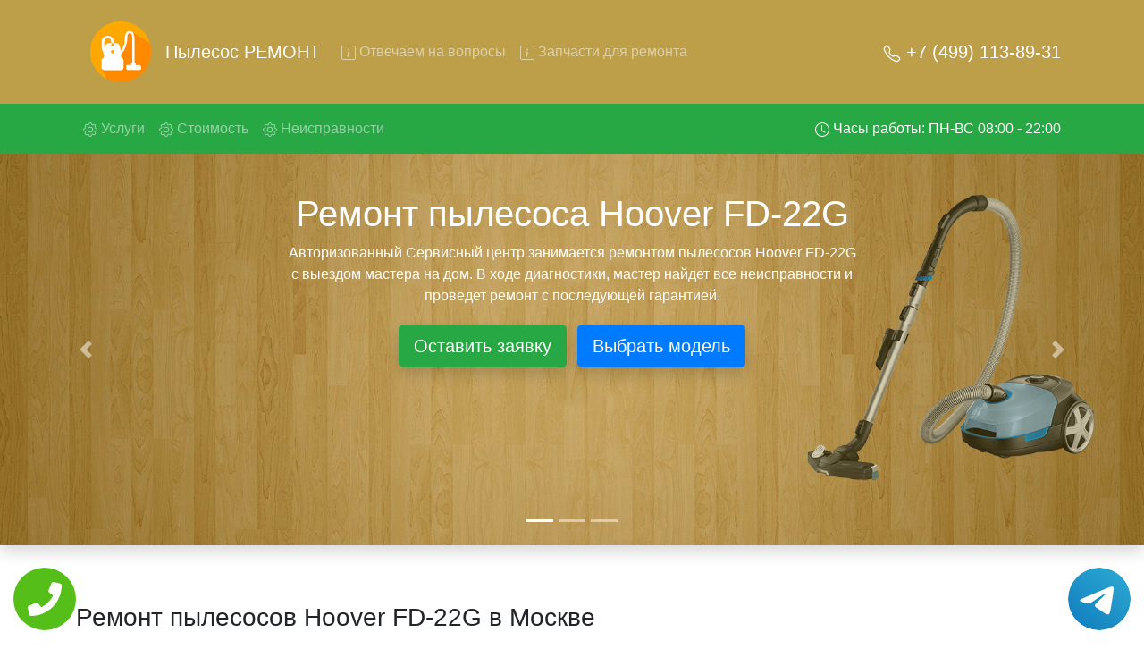

--- FILE ---
content_type: text/html; charset=UTF-8
request_url: https://remont-pylesos.ru/remont-pylesos-hoover-FD-22G
body_size: 20141
content:
<!DOCTYPE html>
<html lang="ru">
<head>
    <meta charset="UTF-8">
    <meta name="viewport" content="width=device-width, initial-scale=1.0">
    <title>Ремонт пылесосов Hoover FD-22G</title>
    <meta name="google-site-verification" content="Aax9z6I6t4LbQ8-8Qv21jrXANqKXJbmYpNA3kW_ISXU" />
    <meta name="description" content="Недорогой ремонт пылесосов Hoover FD-22G в Москве и области. Выезд мастера на дом. Ремонт пылесосов Hoover FD-22G на дому.">
    <meta property="og:title" content="Ремонт пылесосов Hoover FD-22G"/>
    <meta property="og:description" content="Недорогой ремонт пылесосов Hoover FD-22G в Москве и области. Выезд мастера на дом. Ремонт пылесосов Hoover FD-22G на дому."/>
    <meta property="og:site_name" content="Пылесос ремонт">
    <meta property="og:image" content="/img/slide/back_1.jpg"/>
    <meta property="og:type" content="website"/>
    <meta property="og:url" content="https://remont-pylesos.ru/remont-pylesos-hoover-FD-22G">
    <link rel="icon" type="image/png" href="/img/favicon.png" />
    <!-- CSS only -->
    <link rel="stylesheet" href="https://stackpath.bootstrapcdn.com/bootstrap/4.5.0/css/bootstrap.min.css" integrity="sha384-9aIt2nRpC12Uk9gS9baDl411NQApFmC26EwAOH8WgZl5MYYxFfc+NcPb1dKGj7Sk" crossorigin="anonymous">
    <link rel="stylesheet" href="/css/styles.css">
    <!-- Global site tag (gtag.js) - Google Analytics -->
<script async src="https://www.googletagmanager.com/gtag/js?id=G-M74PCGVYMR"></script>
<script>
  window.dataLayer = window.dataLayer || [];
  function gtag(){dataLayer.push(arguments);}
  gtag('js', new Date());

  gtag('config', 'G-M74PCGVYMR');
</script>

<!-- Yandex.Metrika counter -->
<script type="text/javascript" >
   (function(m,e,t,r,i,k,a){m[i]=m[i]||function(){(m[i].a=m[i].a||[]).push(arguments)};
   m[i].l=1*new Date();k=e.createElement(t),a=e.getElementsByTagName(t)[0],k.async=1,k.src=r,a.parentNode.insertBefore(k,a)})
   (window, document, "script", "https://mc.yandex.ru/metrika/tag.js", "ym");

   ym(71043118, "init", {
        clickmap:true,
        trackLinks:true,
        accurateTrackBounce:true,
        webvisor:true
   });
</script>
<noscript><div><img src="https://mc.yandex.ru/watch/71043118" style="position:absolute; left:-9999px;" alt="" /></div></noscript>
<!-- /Yandex.Metrika counter -->
</head>
<body>
    <div class="tel-buttons">				
	<a href="tel:+74991138931" class="tel-buttons__btn">				
		<svg aria-hidden="true" focusable="false" data-prefix="fas" data-icon="phone" role="img" xmlns="http://www.w3.org/2000/svg" viewBox="0 0 512 512" class="tel-buttons__icon">			
			<path fill="currentColor" d="M493.4 24.6l-104-24c-11.3-2.6-22.9 3.3-27.5 13.9l-48 112c-4.2 9.8-1.4 21.3 6.9 28l60.6 49.6c-36 76.7-98.9 140.5-177.2 177.2l-49.6-60.6c-6.8-8.3-18.2-11.1-28-6.9l-112 48C3.9 366.5-2 378.1.6 389.4l24 104C27.1 504.2 36.7 512 48 512c256.1 0 464-207.5 464-464 0-11.2-7.7-20.9-18.6-23.4z" class=""></path>		
		</svg>			
	</a>				
	<a href="https://t.me/AuthorizedSC" class="tel-buttons__btn tel-buttons__btn--tel">				
		<svg xmlns="http://www.w3.org/2000/svg" data-name="Layer 1" width="70" height="70" viewBox="0 0 33 33"><defs><linearGradient id="a" x1="6.15" x2="26.78" y1="29.42" y2="3.67" gradientUnits="userSpaceOnUse"><stop offset="0" stop-color="#1482c0"/><stop offset="1" stop-color="#29a4d0"/></linearGradient></defs><path d="M16.5 0C25.61 0 33 7.39 33 16.5S25.61 33 16.5 33 0 25.61 0 16.5 7.39 0 16.5 0Zm5.69 23.23c.3-.93 1.73-10.21 1.9-12.04.05-.55-.12-.92-.46-1.09-.41-.2-1.03-.1-1.74.16-.98.35-13.47 5.66-14.19 5.96-.68.29-1.33.61-1.33 1.07 0 .32.19.5.72.69.55.2 1.93.61 2.75.84.79.22 1.68.03 2.18-.28.53-.33 6.68-4.44 7.12-4.8.44-.36.79.1.43.46-.36.36-4.58 4.45-5.13 5.02-.68.69-.2 1.4.26 1.69.52.33 4.24 2.82 4.8 3.22.56.4 1.13.58 1.65.58s.79-.69 1.05-1.48Z" style="fill:url(#a);stroke-width:0"/></svg>			
	</a>				
</div>	
<nav id="topsite" class="navbar navbar-expand-lg navbar-dark bg-deep-purple navbar-color">
    <div class="container-xl">
        <img src="/img/logo.png" class="p-3 d-none d-md-block" width="100" alt="logo">
        <a class="d-block navbar-brand" href="/">Пылесос РЕМОНТ</a>
        <button class="navbar-toggler" type="button" data-toggle="collapse" data-target="#navbarsExample07" aria-controls="navbarsExample07" aria-expanded="false" aria-label="Toggle navigation">
            <span class="navbar-toggler-icon"></span>
        </button>
        <a class="lead d-lg-none text-decoration-none" style="color:#fff;" href="tel:+74991138931" rel="nofollow">+7 (499) 113-89-31</a>
        <div class="collapse navbar-collapse" id="navbarsExample07">
            <ul class="navbar-nav mr-auto">
                <li class="nav-item">
                    <a class="nav-link gotoelement" href="#voprosi" rel="nofollow">
                        <svg width="1em" height="1em" viewBox="0 0 16 16" class="bi bi-info-square" fill="currentColor" xmlns="http://www.w3.org/2000/svg">
                        <path fill-rule="evenodd" d="M14 1H2a1 1 0 0 0-1 1v12a1 1 0 0 0 1 1h12a1 1 0 0 0 1-1V2a1 1 0 0 0-1-1zM2 0a2 2 0 0 0-2 2v12a2 2 0 0 0 2 2h12a2 2 0 0 0 2-2V2a2 2 0 0 0-2-2H2z"/>
                        <path d="M8.93 6.588l-2.29.287-.082.38.45.083c.294.07.352.176.288.469l-.738 3.468c-.194.897.105 1.319.808 1.319.545 0 1.178-.252 1.465-.598l.088-.416c-.2.176-.492.246-.686.246-.275 0-.375-.193-.304-.533L8.93 6.588z"/>
                        <circle cx="8" cy="4.5" r="1"/>
                        </svg>
                        Отвечаем на вопросы
                    </a>
                </li>
                <li class="nav-item">
                    <a class="nav-link gotoelement" href="#chtorem" rel="nofollow">
                        <svg width="1em" height="1em" viewBox="0 0 16 16" class="bi bi-info-square" fill="currentColor" xmlns="http://www.w3.org/2000/svg">
                        <path fill-rule="evenodd" d="M14 1H2a1 1 0 0 0-1 1v12a1 1 0 0 0 1 1h12a1 1 0 0 0 1-1V2a1 1 0 0 0-1-1zM2 0a2 2 0 0 0-2 2v12a2 2 0 0 0 2 2h12a2 2 0 0 0 2-2V2a2 2 0 0 0-2-2H2z"/>
                        <path d="M8.93 6.588l-2.29.287-.082.38.45.083c.294.07.352.176.288.469l-.738 3.468c-.194.897.105 1.319.808 1.319.545 0 1.178-.252 1.465-.598l.088-.416c-.2.176-.492.246-.686.246-.275 0-.375-.193-.304-.533L8.93 6.588z"/>
                        <circle cx="8" cy="4.5" r="1"/>
                        </svg>
                        Запчасти для ремонта
                    </a>
                </li>
            </ul>
            <ul class="navbar-nav">
                <li class="nav-item">
                    <a class="nav-link d-none d-lg-block lead active text-decoration-none" href="tel:+74991138931" rel="nofollow">
                        <svg width="1em" height="1em" viewBox="0 0 16 16" class="bi bi-telephone" fill="currentColor" xmlns="http://www.w3.org/2000/svg">
                            <path fill-rule="evenodd" d="M3.925 1.745a.636.636 0 0 0-.951-.059l-.97.97c-.453.453-.62 1.095-.421 1.658A16.47 16.47 0 0 0 5.49 10.51a16.471 16.471 0 0 0 6.196 3.907c.563.198 1.205.032 1.658-.421l.97-.97a.636.636 0 0 0-.06-.951l-2.162-1.682a.636.636 0 0 0-.544-.115l-2.052.513a1.636 1.636 0 0 1-1.554-.43L5.64 8.058a1.636 1.636 0 0 1-.43-1.554l.513-2.052a.636.636 0 0 0-.115-.544L3.925 1.745zM2.267.98a1.636 1.636 0 0 1 2.448.153l1.681 2.162c.309.396.418.913.296 1.4l-.513 2.053a.636.636 0 0 0 .167.604L8.65 9.654a.636.636 0 0 0 .604.167l2.052-.513a1.636 1.636 0 0 1 1.401.296l2.162 1.681c.777.604.849 1.753.153 2.448l-.97.97c-.693.693-1.73.998-2.697.658a17.47 17.47 0 0 1-6.571-4.144A17.47 17.47 0 0 1 .639 4.646c-.34-.967-.035-2.004.658-2.698l.97-.969z"/>
                        </svg>
                        +7 (499) 113-89-31                    </a>
                </li>
            </ul>
        </div>
    </div>
</nav>
<nav class="navbar navbar-expand-lg navbar-dark bg-deep-purple-a d-none d-lg-block sticky-top">
    <div class="container-xl">
        <ul class="navbar-nav mr-auto">
            <li class="nav-item">
                <a class="nav-link gotoelement" href="#uslugi" rel="nofollow">
                    <svg width="1em" height="1em" viewBox="0 0 16 16" class="bi bi-gear" fill="currentColor" xmlns="http://www.w3.org/2000/svg">
                    <path fill-rule="evenodd" d="M8.837 1.626c-.246-.835-1.428-.835-1.674 0l-.094.319A1.873 1.873 0 0 1 4.377 3.06l-.292-.16c-.764-.415-1.6.42-1.184 1.185l.159.292a1.873 1.873 0 0 1-1.115 2.692l-.319.094c-.835.246-.835 1.428 0 1.674l.319.094a1.873 1.873 0 0 1 1.115 2.693l-.16.291c-.415.764.42 1.6 1.185 1.184l.292-.159a1.873 1.873 0 0 1 2.692 1.116l.094.318c.246.835 1.428.835 1.674 0l.094-.319a1.873 1.873 0 0 1 2.693-1.115l.291.16c.764.415 1.6-.42 1.184-1.185l-.159-.291a1.873 1.873 0 0 1 1.116-2.693l.318-.094c.835-.246.835-1.428 0-1.674l-.319-.094a1.873 1.873 0 0 1-1.115-2.692l.16-.292c.415-.764-.42-1.6-1.185-1.184l-.291.159A1.873 1.873 0 0 1 8.93 1.945l-.094-.319zm-2.633-.283c.527-1.79 3.065-1.79 3.592 0l.094.319a.873.873 0 0 0 1.255.52l.292-.16c1.64-.892 3.434.901 2.54 2.541l-.159.292a.873.873 0 0 0 .52 1.255l.319.094c1.79.527 1.79 3.065 0 3.592l-.319.094a.873.873 0 0 0-.52 1.255l.16.292c.893 1.64-.902 3.434-2.541 2.54l-.292-.159a.873.873 0 0 0-1.255.52l-.094.319c-.527 1.79-3.065 1.79-3.592 0l-.094-.319a.873.873 0 0 0-1.255-.52l-.292.16c-1.64.893-3.433-.902-2.54-2.541l.159-.292a.873.873 0 0 0-.52-1.255l-.319-.094c-1.79-.527-1.79-3.065 0-3.592l.319-.094a.873.873 0 0 0 .52-1.255l-.16-.292c-.892-1.64.902-3.433 2.541-2.54l.292.159a.873.873 0 0 0 1.255-.52l.094-.319z"/>
                    <path fill-rule="evenodd" d="M8 5.754a2.246 2.246 0 1 0 0 4.492 2.246 2.246 0 0 0 0-4.492zM4.754 8a3.246 3.246 0 1 1 6.492 0 3.246 3.246 0 0 1-6.492 0z"/>
                    </svg>
                    Услуги <span class="sr-only">(current)</span>
                </a>
            </li> 
            <li class="nav-item">
                <a class="nav-link gotoelement" href="#price" rel="nofollow">
                    <svg width="1em" height="1em" viewBox="0 0 16 16" class="bi bi-gear" fill="currentColor" xmlns="http://www.w3.org/2000/svg">
                    <path fill-rule="evenodd" d="M8.837 1.626c-.246-.835-1.428-.835-1.674 0l-.094.319A1.873 1.873 0 0 1 4.377 3.06l-.292-.16c-.764-.415-1.6.42-1.184 1.185l.159.292a1.873 1.873 0 0 1-1.115 2.692l-.319.094c-.835.246-.835 1.428 0 1.674l.319.094a1.873 1.873 0 0 1 1.115 2.693l-.16.291c-.415.764.42 1.6 1.185 1.184l.292-.159a1.873 1.873 0 0 1 2.692 1.116l.094.318c.246.835 1.428.835 1.674 0l.094-.319a1.873 1.873 0 0 1 2.693-1.115l.291.16c.764.415 1.6-.42 1.184-1.185l-.159-.291a1.873 1.873 0 0 1 1.116-2.693l.318-.094c.835-.246.835-1.428 0-1.674l-.319-.094a1.873 1.873 0 0 1-1.115-2.692l.16-.292c.415-.764-.42-1.6-1.185-1.184l-.291.159A1.873 1.873 0 0 1 8.93 1.945l-.094-.319zm-2.633-.283c.527-1.79 3.065-1.79 3.592 0l.094.319a.873.873 0 0 0 1.255.52l.292-.16c1.64-.892 3.434.901 2.54 2.541l-.159.292a.873.873 0 0 0 .52 1.255l.319.094c1.79.527 1.79 3.065 0 3.592l-.319.094a.873.873 0 0 0-.52 1.255l.16.292c.893 1.64-.902 3.434-2.541 2.54l-.292-.159a.873.873 0 0 0-1.255.52l-.094.319c-.527 1.79-3.065 1.79-3.592 0l-.094-.319a.873.873 0 0 0-1.255-.52l-.292.16c-1.64.893-3.433-.902-2.54-2.541l.159-.292a.873.873 0 0 0-.52-1.255l-.319-.094c-1.79-.527-1.79-3.065 0-3.592l.319-.094a.873.873 0 0 0 .52-1.255l-.16-.292c-.892-1.64.902-3.433 2.541-2.54l.292.159a.873.873 0 0 0 1.255-.52l.094-.319z"/>
                    <path fill-rule="evenodd" d="M8 5.754a2.246 2.246 0 1 0 0 4.492 2.246 2.246 0 0 0 0-4.492zM4.754 8a3.246 3.246 0 1 1 6.492 0 3.246 3.246 0 0 1-6.492 0z"/>
                    </svg>
                    Стоимость
                </a>
            </li>
            <li class="nav-item">
                <a class="nav-link gotoelement" href="#neisprav" rel="nofollow">
                    <svg width="1em" height="1em" viewBox="0 0 16 16" class="bi bi-gear" fill="currentColor" xmlns="http://www.w3.org/2000/svg">
                    <path fill-rule="evenodd" d="M8.837 1.626c-.246-.835-1.428-.835-1.674 0l-.094.319A1.873 1.873 0 0 1 4.377 3.06l-.292-.16c-.764-.415-1.6.42-1.184 1.185l.159.292a1.873 1.873 0 0 1-1.115 2.692l-.319.094c-.835.246-.835 1.428 0 1.674l.319.094a1.873 1.873 0 0 1 1.115 2.693l-.16.291c-.415.764.42 1.6 1.185 1.184l.292-.159a1.873 1.873 0 0 1 2.692 1.116l.094.318c.246.835 1.428.835 1.674 0l.094-.319a1.873 1.873 0 0 1 2.693-1.115l.291.16c.764.415 1.6-.42 1.184-1.185l-.159-.291a1.873 1.873 0 0 1 1.116-2.693l.318-.094c.835-.246.835-1.428 0-1.674l-.319-.094a1.873 1.873 0 0 1-1.115-2.692l.16-.292c.415-.764-.42-1.6-1.185-1.184l-.291.159A1.873 1.873 0 0 1 8.93 1.945l-.094-.319zm-2.633-.283c.527-1.79 3.065-1.79 3.592 0l.094.319a.873.873 0 0 0 1.255.52l.292-.16c1.64-.892 3.434.901 2.54 2.541l-.159.292a.873.873 0 0 0 .52 1.255l.319.094c1.79.527 1.79 3.065 0 3.592l-.319.094a.873.873 0 0 0-.52 1.255l.16.292c.893 1.64-.902 3.434-2.541 2.54l-.292-.159a.873.873 0 0 0-1.255.52l-.094.319c-.527 1.79-3.065 1.79-3.592 0l-.094-.319a.873.873 0 0 0-1.255-.52l-.292.16c-1.64.893-3.433-.902-2.54-2.541l.159-.292a.873.873 0 0 0-.52-1.255l-.319-.094c-1.79-.527-1.79-3.065 0-3.592l.319-.094a.873.873 0 0 0 .52-1.255l-.16-.292c-.892-1.64.902-3.433 2.541-2.54l.292.159a.873.873 0 0 0 1.255-.52l.094-.319z"/>
                    <path fill-rule="evenodd" d="M8 5.754a2.246 2.246 0 1 0 0 4.492 2.246 2.246 0 0 0 0-4.492zM4.754 8a3.246 3.246 0 1 1 6.492 0 3.246 3.246 0 0 1-6.492 0z"/>
                    </svg>
                    Неисправности
                </a>
            </li>
        </ul>
        <ul class="navbar-nav" id="topzoneph">
            <li class="nav-item">
                <a class="nav-link text-white" href="tel:+74991138931" rel="nofollow">
                    <svg width="1em" height="1em" viewBox="0 0 16 16" class="bi bi-clock" fill="currentColor" xmlns="http://www.w3.org/2000/svg">
                    <path fill-rule="evenodd" d="M8 15A7 7 0 1 0 8 1a7 7 0 0 0 0 14zm8-7A8 8 0 1 1 0 8a8 8 0 0 1 16 0z"/>
                    <path fill-rule="evenodd" d="M7.5 3a.5.5 0 0 1 .5.5v5.21l3.248 1.856a.5.5 0 0 1-.496.868l-3.5-2A.5.5 0 0 1 7 9V3.5a.5.5 0 0 1 .5-.5z"/>
                    </svg>
                    Часы работы: ПН-ВС 08:00 - 22:00
                </a>
            </li>
            <li class="nav-item d-none" id="phoneskrole">
                <a class="nav-link d-none d-lg-block active text-decoration-none" href="tel:+74991138931" rel="nofollow">
                    <svg width="1em" height="1em" viewBox="0 0 16 16" class="bi bi-telephone" fill="currentColor" xmlns="http://www.w3.org/2000/svg">
                        <path fill-rule="evenodd" d="M3.925 1.745a.636.636 0 0 0-.951-.059l-.97.97c-.453.453-.62 1.095-.421 1.658A16.47 16.47 0 0 0 5.49 10.51a16.471 16.471 0 0 0 6.196 3.907c.563.198 1.205.032 1.658-.421l.97-.97a.636.636 0 0 0-.06-.951l-2.162-1.682a.636.636 0 0 0-.544-.115l-2.052.513a1.636 1.636 0 0 1-1.554-.43L5.64 8.058a1.636 1.636 0 0 1-.43-1.554l.513-2.052a.636.636 0 0 0-.115-.544L3.925 1.745zM2.267.98a1.636 1.636 0 0 1 2.448.153l1.681 2.162c.309.396.418.913.296 1.4l-.513 2.053a.636.636 0 0 0 .167.604L8.65 9.654a.636.636 0 0 0 .604.167l2.052-.513a1.636 1.636 0 0 1 1.401.296l2.162 1.681c.777.604.849 1.753.153 2.448l-.97.97c-.693.693-1.73.998-2.697.658a17.47 17.47 0 0 1-6.571-4.144A17.47 17.47 0 0 1 .639 4.646c-.34-.967-.035-2.004.658-2.698l.97-.969z"/>
                    </svg>
                    +7 (499) 113-89-31                </a>
            </li>
        </ul>
    </div>
</nav>


<div id="carouselExampleIndicators" class="carousel slide slide-main shadow" data-ride="carousel">
    <ol class="carousel-indicators">
        <li data-target="#carouselExampleIndicators" data-slide-to="0" class="active"></li>
        <li data-target="#carouselExampleIndicators" data-slide-to="1"></li>
        <li data-target="#carouselExampleIndicators" data-slide-to="2"></li>
    </ol>
    <div class="carousel-inner">
        <div class="carousel-item active">
            <img src="/img/slide/back_1.jpg" class="d-block w-100" alt="Сервисный центр слайдер">
            <div class="carousel-caption carousel-caption-main">
                <h1>Ремонт пылесоса Hoover FD-22G</h1>
                <p>Авторизованный Сервисный центр занимается ремонтом пылесосов Hoover FD-22G с выездом мастера на дом. В ходе диагностики, мастер найдет все неисправности и проведет ремонт с последующей гарантией.</p>
                <button type="button" class="btn btn-success m-1 btn-lg shadow" rel="nofollow" data-toggle="modal" data-target="#ModalCenterOrder">Оставить заявку</button>
                <a class="btn btn-primary m-1 btn-lg shadow gotoelement" href="#price" rel="nofollow">Выбрать модель</a>
                <p class="d-block d-md-none lead my-5 p-2">Вызовите мастера на дом в нашем сервисном центре!</p>
                <img class="d-block d-md-none text-center" src="/img/strelka.png" alt="">
            </div>
        </div>
        <div class="carousel-item">
            <img src="/img/slide/back_2.jpg" class="d-block w-100" alt="Сервисный центр слайдер">
            <div class="carousel-caption carousel-caption-main">
                <h2>Ремонт пылесосов Hoover FD-22G с вывозом в сервис</h2>
                <p>Ремонт пылесосов Hoover FD-22G с вывозом в сервисный центр и обратно - с помощью нашей бесплатной услуги, специалист заберет Ваш пылесос для дальнейшего более детального ремонта. Оговоренная стоимость ремонта останется неизменно при возвращении видеотехники обратно.</p>
                <button type="button" class="btn btn-success m-1 btn-lg shadow" rel="nofollow" data-toggle="modal" data-target="#ModalCenterOrder">Оставить заявку</button>
                <a class="btn btn-primary m-1 btn-lg shadow gotoelement" href="#price" rel="nofollow">Выбрать модель</a>
            </div>
        </div>
        <div class="carousel-item">
            <img src="/img/slide/back_3.jpg" class="d-block w-100" alt="Сервисный центр слайдер">
            <div class="carousel-caption carousel-caption-main">
                <h2>Ремонт пылесосов Hoover FD-22G на дому</h2>
                <p>Ремонт пылесосов с выездом на дом мастера - это удобная услуга, поскольку Вы можете в реальном времени видеть что ремонтируют в Вашей технике. Плюс ко всему у мастера всегда с собой все виды инструментов и запчасти для пылесосов Hoover FD-22G, в любом случае ремонт будет проведен тем же днем.</p>
                <button type="button" class="btn btn-success m-1 btn-lg shadow" rel="nofollow" data-toggle="modal" data-target="#ModalCenterOrder">Оставить заявку</button>
                <a class="btn btn-primary m-1 btn-lg shadow gotoelement" href="#price" rel="nofollow">Выбрать модель</a>
            </div>
        </div>
    </div>
    <a class="carousel-control-prev " href="#carouselExampleIndicators" data-slide="prev">
        <span class="carousel-control-prev-icon" aria-hidden="true"></span>
        <span class="sr-only">Предыдущая</span>
    </a>
    <a class="carousel-control-next " href="#carouselExampleIndicators" data-slide="next">
        <span class="carousel-control-next-icon" aria-hidden="true"></span>
        <span class="sr-only">Следующая</span>
    </a>
</div>


<div class="container my-5" id="uslugi">
    <div class="row">
        <div class="col">
            <h3 class="mt-3 mb-4">Ремонт пылесосов Hoover FD-22G в Москве</h3>
        </div>
    </div>
    <div class="row">
        <div class="col">
            <p>Обращаясь в нашу организацию, будьте уверены на разумные цены по всем видам ремонтных услуг и на фирменные комплектующие от производителя Hoover FD-22G. Стоимость ремонта пылесоса Hoover FD-22G зависит от степени неисправности, так как на устранение простых потребуются считанные минуты, а достаточно сложные поломки иногда требуют от нескольких часов до нескольких рабочих дней . Также цена ремонта влияет на необходимость заменить неисправные узлы и детали..</p>
        </div>
    </div>
    <div class="row">
        <div class="col-md-6 my-3 ">
            <div class="card bg-dark hovercard">
                <img src="/img/usl/1.jpg" class="card-img" alt="Ремонт пылесоса Hoover FD-22G">
                <a href="#" class="text-white" rel="nofollow" data-toggle="modal" data-target="#ModalCenterOrder">
                    <div class="card-img-overlay">
                        <h4 class="card-title pb-lg-3">Ремонт пылесоса</h4>
                        <p class="card-text">Мы производим качественный ремонт пылесосов Hoover FD-22G за короткое время. Вам не придется искать тот или иной инструмент поскольку у наших мастеров всегда с собой в наличии полный инвентарь и все самые необходимые запчасти для Вашего пылесоса. Отремонтируем быстро, качественно и недорого.</p>
                    </div>
                </a>
            </div>
        </div>
        <div class="col-md-6 my-3 ">
            <div class="card bg-dark hovercard">
                <img src="/img/usl/2.jpg" class="card-img" alt="Диагностика пылесоса">
                <a href="#" class="text-white" rel="nofollow" data-toggle="modal" data-target="#ModalCenterOrder">
                    <div class="card-img-overlay">
                        <h4 class="card-title pb-lg-3">Диагностика пылесоса</h4>
                        <p class="card-text">Перед тем как приступить к ремонту пылесоса Hoover FD-22G, специалист обязательно проведет диагностику на бесплатной основе. Что бы быть точно в курсе причины неисправности и в дальнейшем Вам не придется повторно вызывать мастера для поиска других поломок.</p>
                    </div>
                </a>
            </div>
        </div>
        <div class="col-md-6 my-3 ">
            <div class="card bg-dark hovercard">
                <img src="/img/usl/3.jpg" class="card-img" alt="Выезд мастера на дом">
                <a href="#" class="text-white" rel="nofollow" data-toggle="modal" data-target="#ModalCenterOrder">
                    <div class="card-img-overlay">
                        <h4 class="card-title pb-lg-3">Выезд мастера на дом</h4>
                        <p class="card-text">После обсуждения с нашим менеджером всех нюансов, назначается любое удобное для Вас время прибытия специалиста на дом. Услуга бесплатная.</p>
                    </div>
                </a>
            </div>
        </div>
        <div class="col-md-6 my-3 ">
            <div class="card bg-dark hovercard">
                <img src="/img/usl/4.jpg" class="card-img" alt="Недорогие запчасти">
                <a href="#" class="text-white" rel="nofollow" data-toggle="modal" data-target="#ModalCenterOrder">
                    <div class="card-img-overlay">
                        <h4 class="card-title pb-lg-3">Недорогие запчасти</h4>
                        <p class="card-text">Все запчасти которые наша компания предлагает в качестве замены, являются оригинальными от производителя. Нам нет нужды накидывать на них цену, именно поэтому стоимость значительно отличается.</p>
                    </div>
                </a>
            </div>
        </div>
        <div class="col-md-6 my-3 ">
            <div class="card bg-dark hovercard">
                <img src="/img/usl/5.jpg" class="card-img" alt="Недорогой ремонт">
                <a href="#" class="text-white" rel="nofollow" data-toggle="modal" data-target="#ModalCenterOrder">
                    <div class="card-img-overlay">
                        <h4 class="card-title pb-lg-3">Недорогой ремонт</h4>
                        <p class="card-text">Все мастера наши обучены и каждые пол года проходят повышение квалификации, в случае серьезной неисправности возможно потребуется больше времени чем обычно и мастер предложит вариант забрать пылесос в сервис центр.</p>
                    </div>
                </a>
            </div>
        </div>
        <div class="col-md-6 my-3 ">
            <div class="card bg-dark hovercard">
                <img src="/img/usl/6.jpg" class="card-img" alt="Гарантия качества">
                <a href="#" class="text-white" rel="nofollow" data-toggle="modal" data-target="#ModalCenterOrder">
                    <div class="card-img-overlay">
                        <h4 class="card-title pb-lg-3">Гарантия качества</h4>
                        <p class="card-text">После ремонта мастер выдаст гарантии на проделанные работы 2 года. Будьте уверены даже по истечению этого срока Вам еще долгие годы не придется испытывать дискомфорт с появлениями тех или иных проблем.</p>
                    </div>
                </a>
            </div>
        </div>
    </div>
</div>

        <div class="container my-5">
            <div class="row">
                <div class="col text-center my-3">
                    <h3>Выберите модель пылесоса Hoover</h3>
                </div>
            </div>
            <div class="row">
                            <div class="col-md-2 col-4 mt-2 px-1">
                    <a href="/remont-pylesos-hoover-HYP-1610" title="Ремонт пылесоса Hoover HYP-1610">
                    <div class="card h-100 hovercard">
                        <div class="card-body">
                            <img src="/img/thumb2.jpg" data-original="/img/models/hoover/HYP-1610.jpg" class="card-img-top lazy p-3" alt="Ремонт пылесоса Hoover HYP-1610 в Москве и области">
                            <p class="card-text small text-muted">HYP-1610</p>
                        </div>
                    </div>
                    </a>
                </div>                <div class="col-md-2 col-4 mt-2 px-1">
                    <a href="/remont-pylesos-hoover-H-Free-HF-18-DPT" title="Ремонт пылесоса Hoover H-Free-HF-18-DPT">
                    <div class="card h-100 hovercard">
                        <div class="card-body">
                            <img src="/img/thumb2.jpg" data-original="/img/models/hoover/H-Free-HF-18-DPT.jpg" class="card-img-top lazy p-3" alt="Ремонт пылесоса Hoover H-Free-HF-18-DPT в Москве и области">
                            <p class="card-text small text-muted">H-Free-HF-18-DPT</p>
                        </div>
                    </div>
                    </a>
                </div>                <div class="col-md-2 col-4 mt-2 px-1">
                    <a href="/remont-pylesos-hoover-FD-22G" title="Ремонт пылесоса Hoover FD-22G">
                    <div class="card h-100 hovercard">
                        <div class="card-body">
                            <img src="/img/thumb2.jpg" data-original="/img/models/hoover/FD-22G.jpg" class="card-img-top lazy p-3" alt="Ремонт пылесоса Hoover FD-22G в Москве и области">
                            <p class="card-text small text-muted">FD-22G</p>
                        </div>
                    </div>
                    </a>
                </div>                <div class="col-md-2 col-4 mt-2 px-1">
                    <a href="/remont-pylesos-hoover-TSBE-1401" title="Ремонт пылесоса Hoover TSBE-1401">
                    <div class="card h-100 hovercard">
                        <div class="card-body">
                            <img src="/img/thumb2.jpg" data-original="/img/models/hoover/TSBE-1401.jpg" class="card-img-top lazy p-3" alt="Ремонт пылесоса Hoover TSBE-1401 в Москве и области">
                            <p class="card-text small text-muted">TSBE-1401</p>
                        </div>
                    </div>
                    </a>
                </div>                <div class="col-md-2 col-4 mt-2 px-1">
                    <a href="/remont-pylesos-hoover-Capture-TCP-1401" title="Ремонт пылесоса Hoover Capture-TCP-1401">
                    <div class="card h-100 hovercard">
                        <div class="card-body">
                            <img src="/img/thumb2.jpg" data-original="/img/models/hoover/Capture-TCP-1401.jpg" class="card-img-top lazy p-3" alt="Ремонт пылесоса Hoover Capture-TCP-1401 в Москве и области">
                            <p class="card-text small text-muted">Capture-TCP-1401</p>
                        </div>
                    </div>
                    </a>
                </div>                <div class="col-md-2 col-4 mt-2 px-1">
                    <a href="/remont-pylesos-hoover-TTE-2005" title="Ремонт пылесоса Hoover TTE-2005">
                    <div class="card h-100 hovercard">
                        <div class="card-body">
                            <img src="/img/thumb2.jpg" data-original="/img/models/hoover/TTE-2005.jpg" class="card-img-top lazy p-3" alt="Ремонт пылесоса Hoover TTE-2005 в Москве и области">
                            <p class="card-text small text-muted">TTE-2005</p>
                        </div>
                    </div>
                    </a>
                </div>                <div class="col-md-2 col-4 mt-2 px-1">
                    <a href="/remont-pylesos-hoover-RA-22-AFG" title="Ремонт пылесоса Hoover RA-22-AFG">
                    <div class="card h-100 hovercard">
                        <div class="card-body">
                            <img src="/img/thumb2.jpg" data-original="/img/models/hoover/RA-22-AFG.jpg" class="card-img-top lazy p-3" alt="Ремонт пылесоса Hoover RA-22-AFG в Москве и области">
                            <p class="card-text small text-muted">RA-22-AFG</p>
                        </div>
                    </div>
                    </a>
                </div>                <div class="col-md-2 col-4 mt-2 px-1">
                    <a href="/remont-pylesos-hoover-FJ-180" title="Ремонт пылесоса Hoover FJ-180">
                    <div class="card h-100 hovercard">
                        <div class="card-body">
                            <img src="/img/thumb2.jpg" data-original="/img/models/hoover/FJ-180.jpg" class="card-img-top lazy p-3" alt="Ремонт пылесоса Hoover FJ-180 в Москве и области">
                            <p class="card-text small text-muted">FJ-180</p>
                        </div>
                    </div>
                    </a>
                </div>                <div class="col-md-2 col-4 mt-2 px-1">
                    <a href="/remont-pylesos-hoover-LA-1200" title="Ремонт пылесоса Hoover LA-1200">
                    <div class="card h-100 hovercard">
                        <div class="card-body">
                            <img src="/img/thumb2.jpg" data-original="/img/models/hoover/LA-1200.jpg" class="card-img-top lazy p-3" alt="Ремонт пылесоса Hoover LA-1200 в Москве и области">
                            <p class="card-text small text-muted">LA-1200</p>
                        </div>
                    </div>
                    </a>
                </div>                <div class="col-md-2 col-4 mt-2 px-1">
                    <a href="/remont-pylesos-hoover-RA-22-ALG" title="Ремонт пылесоса Hoover RA-22-ALG">
                    <div class="card h-100 hovercard">
                        <div class="card-body">
                            <img src="/img/thumb2.jpg" data-original="/img/models/hoover/RA-22-ALG.jpg" class="card-img-top lazy p-3" alt="Ремонт пылесоса Hoover RA-22-ALG в Москве и области">
                            <p class="card-text small text-muted">RA-22-ALG</p>
                        </div>
                    </div>
                    </a>
                </div>                <div class="col-md-2 col-4 mt-2 px-1">
                    <a href="/remont-pylesos-hoover-TC-5235" title="Ремонт пылесоса Hoover TC-5235">
                    <div class="card h-100 hovercard">
                        <div class="card-body">
                            <img src="/img/thumb2.jpg" data-original="/img/models/hoover/TC-5235.jpg" class="card-img-top lazy p-3" alt="Ремонт пылесоса Hoover TC-5235 в Москве и области">
                            <p class="card-text small text-muted">TC-5235</p>
                        </div>
                    </div>
                    </a>
                </div>                <div class="col-md-2 col-4 mt-2 px-1">
                    <a href="/remont-pylesos-hoover-RC-1410" title="Ремонт пылесоса Hoover RC-1410">
                    <div class="card h-100 hovercard">
                        <div class="card-body">
                            <img src="/img/thumb2.jpg" data-original="/img/models/hoover/RC-1410.jpg" class="card-img-top lazy p-3" alt="Ремонт пылесоса Hoover RC-1410 в Москве и области">
                            <p class="card-text small text-muted">RC-1410</p>
                        </div>
                    </div>
                    </a>
                </div>                <div class="col-md-2 col-4 mt-2 px-1">
                    <a href="/remont-pylesos-hoover-RBC-040" title="Ремонт пылесоса Hoover RBC-040">
                    <div class="card h-100 hovercard">
                        <div class="card-body">
                            <img src="/img/thumb2.jpg" data-original="/img/models/hoover/RBC-040.jpg" class="card-img-top lazy p-3" alt="Ремонт пылесоса Hoover RBC-040 в Москве и области">
                            <p class="card-text small text-muted">RBC-040</p>
                        </div>
                    </div>
                    </a>
                </div>                <div class="col-md-2 col-4 mt-2 px-1">
                    <a href="/remont-pylesos-hoover-H-Free-200-HF-222-UPT" title="Ремонт пылесоса Hoover H-Free-200-HF-222-UPT">
                    <div class="card h-100 hovercard">
                        <div class="card-body">
                            <img src="/img/thumb2.jpg" data-original="/img/models/hoover/H-Free-200-HF-222-UPT.jpg" class="card-img-top lazy p-3" alt="Ремонт пылесоса Hoover H-Free-200-HF-222-UPT в Москве и области">
                            <p class="card-text small text-muted">H-Free-200-HF-222-UPT</p>
                        </div>
                    </div>
                    </a>
                </div>                <div class="col-md-2 col-4 mt-2 px-1">
                    <a href="/remont-pylesos-hoover-FD-22RP" title="Ремонт пылесоса Hoover FD-22RP">
                    <div class="card h-100 hovercard">
                        <div class="card-body">
                            <img src="/img/thumb2.jpg" data-original="/img/models/hoover/FD-22RP.jpg" class="card-img-top lazy p-3" alt="Ремонт пылесоса Hoover FD-22RP в Москве и области">
                            <p class="card-text small text-muted">FD-22RP</p>
                        </div>
                    </div>
                    </a>
                </div>                <div class="col-md-2 col-4 mt-2 px-1">
                    <a href="/remont-pylesos-hoover-TXP-1510" title="Ремонт пылесоса Hoover TXP-1510">
                    <div class="card h-100 hovercard">
                        <div class="card-body">
                            <img src="/img/thumb2.jpg" data-original="/img/models/hoover/TXP-1510.jpg" class="card-img-top lazy p-3" alt="Ремонт пылесоса Hoover TXP-1510 в Москве и области">
                            <p class="card-text small text-muted">TXP-1510</p>
                        </div>
                    </div>
                    </a>
                </div>                <div class="col-md-2 col-4 mt-2 px-1">
                    <a href="/remont-pylesos-hoover-TRE-1420" title="Ремонт пылесоса Hoover TRE-1420">
                    <div class="card h-100 hovercard">
                        <div class="card-body">
                            <img src="/img/thumb2.jpg" data-original="/img/models/hoover/TRE-1420.jpg" class="card-img-top lazy p-3" alt="Ремонт пылесоса Hoover TRE-1420 в Москве и области">
                            <p class="card-text small text-muted">TRE-1420</p>
                        </div>
                    </div>
                    </a>
                </div>                <div class="col-md-2 col-4 mt-2 px-1">
                    <a href="/remont-pylesos-hoover-TRE-1410" title="Ремонт пылесоса Hoover TRE-1410">
                    <div class="card h-100 hovercard">
                        <div class="card-body">
                            <img src="/img/thumb2.jpg" data-original="/img/models/hoover/TRE-1410.jpg" class="card-img-top lazy p-3" alt="Ремонт пылесоса Hoover TRE-1410 в Москве и области">
                            <p class="card-text small text-muted">TRE-1410</p>
                        </div>
                    </div>
                    </a>
                </div>
            </div>
            <div class="row">
                <div class="col text-center my-3">
                    <a class="btn btn-primary " data-toggle="collapse" href="#collapsemdl" role="button" aria-expanded="false" aria-controls="collapsemdl">
                    Показать всё
                    </a>
                </div>
            </div>
            <div class="row collapse" id="collapsemdl">
                        <div class="col-md-2 col-4 mt-2 px-1">
                <a href="/remont-pylesos-hoover-HYP-1600" title="Ремонт пылесоса Hoover HYP-1600">
                <div class="card h-100 hovercard">
                    <div class="card-body">
                        <img src="/img/thumb2.jpg" data-original="/img/models/hoover/HYP-1600.jpg" class="card-img-top lazy p-3" alt="Ремонт пылесоса Hoover HYP-1600 в Москве и области">
                        <p class="card-text small text-muted">HYP-1600</p>
                    </div>
                </div>
                </a>
            </div>            <div class="col-md-2 col-4 mt-2 px-1">
                <a href="/remont-pylesos-hoover-Capture-TCP-2120" title="Ремонт пылесоса Hoover Capture-TCP-2120">
                <div class="card h-100 hovercard">
                    <div class="card-body">
                        <img src="/img/thumb2.jpg" data-original="/img/models/hoover/Capture-TCP-2120.jpg" class="card-img-top lazy p-3" alt="Ремонт пылесоса Hoover Capture-TCP-2120 в Москве и области">
                        <p class="card-text small text-muted">Capture-TCP-2120</p>
                    </div>
                </div>
                </a>
            </div>            <div class="col-md-2 col-4 mt-2 px-1">
                <a href="/remont-pylesos-hoover-Capture-TCP-2010" title="Ремонт пылесоса Hoover Capture-TCP-2010">
                <div class="card h-100 hovercard">
                    <div class="card-body">
                        <img src="/img/thumb2.jpg" data-original="/img/models/hoover/Capture-TCP-2010.jpg" class="card-img-top lazy p-3" alt="Ремонт пылесоса Hoover Capture-TCP-2010 в Москве и области">
                        <p class="card-text small text-muted">Capture-TCP-2010</p>
                    </div>
                </div>
                </a>
            </div>            <div class="col-md-2 col-4 mt-2 px-1">
                <a href="/remont-pylesos-hoover-ATV-252-RM" title="Ремонт пылесоса Hoover ATV-252-RM">
                <div class="card h-100 hovercard">
                    <div class="card-body">
                        <img src="/img/thumb2.jpg" data-original="/img/models/hoover/ATV-252-RM.jpg" class="card-img-top lazy p-3" alt="Ремонт пылесоса Hoover ATV-252-RM в Москве и области">
                        <p class="card-text small text-muted">ATV-252-RM</p>
                    </div>
                </div>
                </a>
            </div>            <div class="col-md-2 col-4 mt-2 px-1">
                <a href="/remont-pylesos-hoover-ATV-18-LS" title="Ремонт пылесоса Hoover ATV-18-LS">
                <div class="card h-100 hovercard">
                    <div class="card-body">
                        <img src="/img/thumb2.jpg" data-original="/img/models/hoover/ATV-18-LS.jpg" class="card-img-top lazy p-3" alt="Ремонт пылесоса Hoover ATV-18-LS в Москве и области">
                        <p class="card-text small text-muted">ATV-18-LS</p>
                    </div>
                </div>
                </a>
            </div>            <div class="col-md-2 col-4 mt-2 px-1">
                <a href="/remont-pylesos-hoover-ATN-300-B" title="Ремонт пылесоса Hoover ATN-300-B">
                <div class="card h-100 hovercard">
                    <div class="card-body">
                        <img src="/img/thumb2.jpg" data-original="/img/models/hoover/ATN-300-B.jpg" class="card-img-top lazy p-3" alt="Ремонт пылесоса Hoover ATN-300-B в Москве и области">
                        <p class="card-text small text-muted">ATN-300-B</p>
                    </div>
                </div>
                </a>
            </div>            <div class="col-md-2 col-4 mt-2 px-1">
                <a href="/remont-pylesos-hoover-ATN-204-TM" title="Ремонт пылесоса Hoover ATN-204-TM">
                <div class="card h-100 hovercard">
                    <div class="card-body">
                        <img src="/img/thumb2.jpg" data-original="/img/models/hoover/ATN-204-TM.jpg" class="card-img-top lazy p-3" alt="Ремонт пылесоса Hoover ATN-204-TM в Москве и области">
                        <p class="card-text small text-muted">ATN-204-TM</p>
                    </div>
                </div>
                </a>
            </div>
            </div>
        </div>
        
<div class="paralax-image-1 my-5 shadow">
    <div class="container my-5" id="price">
        <div class="row">
            <div class="col p-4 text-white text-center">
                <h3 class="m-3 p-sm-4">Узнайте стоимость ремонта пылесоса Hoover FD-22G</h3>
            </div>
        </div>
        <div class="row">
            <div class="col-12 col-md-6">
                <select class="form-control form-control-lg m-2" id="brendselect">
                <option>Выберите бренд пылесоса</option>
                <option value="a-d">A-d</option><option value="aeg">Aeg</option><option value="aksinja">Aksinja</option><option value="arnica">Arnica</option><option value="artel">Artel</option><option value="atlanta">Atlanta</option><option value="bbk">Bbk</option><option value="beon">Beon</option><option value="bissell">Bissell</option><option value="bork">Bork</option><option value="bort">Bort</option><option value="bosch">Bosch</option><option value="bq">Bq</option><option value="brayer">Brayer</option><option value="candy">Candy</option><option value="centek">Centek</option><option value="dauken">Dauken</option><option value="delta">Delta</option><option value="doffler">Doffler</option><option value="dyson">Dyson</option><option value="econ">Econ</option><option value="electrolux">Electrolux</option><option value="endever">Endever</option><option value="eurostek">Eurostek</option><option value="galaxy">Galaxy</option><option value="ginzzu">Ginzzu</option><option value="gorenje">Gorenje</option><option value="haier">Haier</option><option value="hoover">Hoover</option><option value="hotpoint-ariston">Hotpoint-ariston</option><option value="hyundai">Hyundai</option><option value="karcher">Karcher</option><option value="kelli">Kelli</option><option value="kitfort">Kitfort</option><option value="kraft">Kraft</option><option value="lg">Lg</option><option value="lumme">Lumme</option><option value="magnit">Magnit</option><option value="marta">Marta</option><option value="mercury">Mercury</option><option value="midea">Midea</option><option value="miele">Miele</option><option value="mystery">Mystery</option><option value="national">National</option><option value="nilfisk">Nilfisk</option><option value="panasonic">Panasonic</option><option value="philips">Philips</option><option value="pioneer">Pioneer</option><option value="polaris">Polaris</option><option value="portotecnica">Portotecnica</option><option value="proficare">Proficare</option><option value="redmond">Redmond</option><option value="rowenta">Rowenta</option><option value="samsung">Samsung</option><option value="scarlett">Scarlett</option><option value="sencor">Sencor</option><option value="sinbo">Sinbo</option><option value="starmix">Starmix</option><option value="starwind">Starwind</option><option value="status">Status</option><option value="supra">Supra</option><option value="tefal">Tefal</option><option value="thomas">Thomas</option><option value="vitek">Vitek</option><option value="willmark">Willmark</option><option value="xiaomi">Xiaomi</option>                </select>
            </div>
            <div class="col-12 col-md-6">
                <select class="form-control form-control-lg m-2" id="modelselect">
                <option>Выберите модель пылесоса</option>
                </select>
            </div>
        </div>
        <div class="row">
            <div class="col-12 text-center">
                <button type="button" data-toggle="modal" data-target="#ModalCenterOrder" class="btn btn-success btn-lg m-4">Узнать цену ремонта</button>
            </div>
        </div>
    </div>
</div>


<div class="container my-5">
    <div class="row">
        <div class="col-12">
            <h3 class="my-5">Преимущества ремонта пылесоса Hoover FD-22G у нас</h3>
        </div>
    </div>
    <div class="row">
        <div class="col-md-4 col-12">
            <div class="nav flex-column nav-pills m-3" id="v-pills-tab" role="tablist" aria-orientation="vertical">
                <a rel="nofollow" class="nav-link active" id="v-pills-1-tab" data-toggle="pill" href="#v-pills-1" role="tab" aria-controls="v-pills-1" aria-selected="true">Фиксированная цена</a>
                <a rel="nofollow" class="nav-link" id="v-pills-2-tab" data-toggle="pill" href="#v-pills-2" role="tab" aria-controls="v-pills-2" aria-selected="false">Официальные гарантии</a>
                <a rel="nofollow" class="nav-link" id="v-pills-3-tab" data-toggle="pill" href="#v-pills-3" role="tab" aria-controls="v-pills-3" aria-selected="false">Проверенные мастера</a>
                <a rel="nofollow" class="nav-link" id="v-pills-4-tab" data-toggle="pill" href="#v-pills-4" role="tab" aria-controls="v-pills-4" aria-selected="false">Бесплатная консультация</a>
                <a rel="nofollow" class="nav-link" id="v-pills-5-tab" data-toggle="pill" href="#v-pills-5" role="tab" aria-controls="v-pills-5" aria-selected="false">Производим замену комплектаций</a>
            </div>
        </div>
        <div class="col-md-8 col-12">
            <div class="tab-content m-3" id="v-pills-tabContent">
                <div class="tab-pane fade show active p-3 shadow rounded" id="v-pills-1" role="tabpanel" aria-labelledby="v-pills-1-tab">
                    <div class="row">
                        <div class="col-md-3 col-4">
                            <img src="/img/svg/1.svg" class="img-thumbnail m-3 p-3 " alt="Фиксированная цена">
                        </div>
                        <div class="col-md-9 col-8">
                            <p class="m-2">Мы предлагаем Вам прайс где конечная стоимость на ремонт пылесосов Hoover FD-22G ни при каких условиях не будет изменяться. Так же мастер предоставит полный список замененных запчастей.</p>
                        </div>
                    </div>
                </div>
                <div class="tab-pane fade p-3 shadow rounded" id="v-pills-2" role="tabpanel" aria-labelledby="v-pills-2-tab">
                    <div class="row">
                        <div class="col-md-3 col-4">
                            <img src="/img/svg/2.svg" class="img-thumbnail m-3 p-3 " alt="Официальные гарантии">
                        </div>
                        <div class="col-md-9 col-8">
                            <p class="m-2">Мы предоставляем обширную гарантию на ремонт пылесосов Hoover FD-22G которая информирует о замене комплектующих, выявлении и полном устранении неисправностей  и включает в себя бесплатное обслуживание на ремонт неисправностей которые проявили себя повторно.</p>
                        </div>
                    </div>
                </div>
                <div class="tab-pane fade p-3 shadow rounded" id="v-pills-3" role="tabpanel" aria-labelledby="v-pills-3-tab">
                    <div class="row">
                        <div class="col-md-3 col-4">
                            <img src="/img/svg/3.svg" class="img-thumbnail m-3 p-3 " alt="Проверенные мастера">
                        </div>
                        <div class="col-md-9 col-8">
                            <p class="m-2">Наши мастера ежегодно повышают квалификацию по профильному производителю, в том числе происходит регулярное изучение новых брендов.</p>
                        </div>
                    </div>
                </div>
                <div class="tab-pane fade p-3 shadow rounded" id="v-pills-4" role="tabpanel" aria-labelledby="v-pills-4-tab">
                    <div class="row">
                        <div class="col-md-3 col-4">
                            <img src="/img/svg/4.svg" class="img-thumbnail m-3 p-3 " alt="Бесплатная консультация">
                        </div>
                        <div class="col-md-9 col-8">
                            <p class="m-2">Не зависимо от времени суток Вы можете задать любой вопрос позвонив по номеру телефона на сайте, отправив заявку с формы или обратный звонок и наши специалисты Вас проконсультируют дав исчерпывающий ответ бесплатно.</p>
                        </div>
                    </div>
                </div>
                <div class="tab-pane fade p-3 shadow rounded" id="v-pills-5" role="tabpanel" aria-labelledby="v-pills-5-tab">
                    <div class="row">
                        <div class="col-md-3 col-4">
                            <img src="/img/svg/5.svg" class="img-thumbnail m-3 p-3 " alt="Производим замену элементов">
                        </div>
                        <div class="col-md-9 col-8">
                            <p class="m-2">Наши мастера производят замену только провереных запчастей от производителей пылесосов Hoover FD-22G, в том числе и ремонтируют их отдельно.</p>
                        </div>
                    </div>
                </div>
            </div>
        </div>
    </div>
</div>

<div class="container my-5">
    <div class="row">
        <div class="col-12">
            <h3 class="my-5">Схема ремонта пылесоса Hoover FD-22G</h3>
        </div>
    </div>
    <div class="row">
        <div class="col-md-4 col-12">
            <div class="nav flex-column nav-pills m-3" id="v-pills-tab" role="tablist" aria-orientation="vertical">
                <a rel="nofollow" class="nav-link active" id="v-pills-6-tab" data-toggle="pill" href="#v-pills-6" role="tab" aria-controls="v-pills-6" aria-selected="true">Online-консультация</a>
                <a rel="nofollow" class="nav-link" id="v-pills-7-tab" data-toggle="pill" href="#v-pills-7" role="tab" aria-controls="v-pills-7" aria-selected="false">Выезд инженера</a>
                <a rel="nofollow" class="nav-link" id="v-pills-8-tab" data-toggle="pill" href="#v-pills-8" role="tab" aria-controls="v-pills-8" aria-selected="false">Диагностика и оценка</a>
                <a rel="nofollow" class="nav-link" id="v-pills-9-tab" data-toggle="pill" href="#v-pills-9" role="tab" aria-controls="v-pills-9" aria-selected="false">Согласование цены ремонта</a>
                <a rel="nofollow" class="nav-link" id="v-pills-10-tab" data-toggle="pill" href="#v-pills-10" role="tab" aria-controls="v-pills-10" aria-selected="false">Ремонт техники</a>
            </div>
        </div>
        <div class="col-md-8 col-12">
            <div class="tab-content m-3" id="v-pills-tabContent">
                <div class="tab-pane fade show active p-3 shadow rounded" id="v-pills-6" role="tabpanel" aria-labelledby="v-pills-6-tab">
                    <div class="row">
                        <div class="col-md-3 col-4">
                            <img src="/img/svg/6.svg" class="img-thumbnail m-3 p-3 " alt="Online-консультация">
                        </div>
                        <div class="col-md-9 col-8">
                            <p class="m-2">Вы можете задать любой вопрос по номеру телефона и наши специалисты дадут развернутый ответ в любое время.</p>
                        </div>
                    </div>
                </div>
                <div class="tab-pane fade p-3 shadow rounded" id="v-pills-7" role="tabpanel" aria-labelledby="v-pills-7-tab">
                    <div class="row">
                        <div class="col-md-3 col-4">
                            <img src="/img/svg/7.svg" class="img-thumbnail m-3 p-3 " alt="Выезд инженера">
                        </div>
                        <div class="col-md-9 col-8">
                            <p class="m-2">Мастер выезжает к Вам к тому времени, которое Вы указали при заполнении формы обратной связи либо в случае разговора телефону с нашим специалистом.</p>
                        </div>
                    </div>
                </div>
                <div class="tab-pane fade p-3 shadow rounded" id="v-pills-8" role="tabpanel" aria-labelledby="v-pills-8-tab">
                    <div class="row">
                        <div class="col-md-3 col-4">
                            <img src="/img/svg/8.svg" class="img-thumbnail m-3 p-3 " alt="Диагностика и оценка">
                        </div>
                        <div class="col-md-9 col-8">
                            <p class="m-2">Перед ремонтом пылесоса Hoover FD-22G мастер производит диагностику и оценку комплектующих, после чего Вам предоставляется договор со сроками и стоимостью которая не изменится.</p>
                        </div>
                    </div>
                </div>
                <div class="tab-pane fade p-3 shadow rounded" id="v-pills-9" role="tabpanel" aria-labelledby="v-pills-9-tab">
                    <div class="row">
                        <div class="col-md-3 col-4">
                            <img src="/img/svg/9.svg" class="img-thumbnail m-3 p-3 " alt="Согласование цены ремонта">
                        </div>
                        <div class="col-md-9 col-8">
                            <p class="m-2">Перед тем как приступить к ремонту пылесоса Hoover FD-22G мастер согласует стоимость за предоставление услуги в том числе и за комплектующие если потребуется.</p>
                        </div>
                    </div>
                </div>
                <div class="tab-pane fade p-3 shadow rounded" id="v-pills-10" role="tabpanel" aria-labelledby="v-pills-10-tab">
                    <div class="row">
                        <div class="col-md-3 col-4">
                            <img src="/img/svg/10.svg" class="img-thumbnail m-3 p-3 " alt="Ремонт техники">
                        </div>
                        <div class="col-md-9 col-8">
                            <p class="m-2">В том случае если потребуется ремонт пылесоса Hoover FD-22G за пределами местонахождения клиента - в сервисном центре, то мы предоставляем бесплатную доставку в обе стороны.</p>
                        </div>
                    </div>
                </div>
            </div>
        </div>
    </div>
</div>

<div class="container my-5" id="chtorem">
    <div class="row">
        <div class="col">
            <h3 class="mb-5">Что мы ремонтируем в пылесосах Hoover FD-22G</h3>
        </div>
    </div>
    <div class="row">
            <div class="col-sm-4 col-md-4 col-6 mb-4">
            <a href="/remont-pylesos-hoover-FD-22G-filtry" class=" text-decoration-none text-body">
                <div class="card hovercard bg-deep-purple text-white h-100">
                    <img data-original="/img/uslugi/filtry.jpg" src="/img/thumb.jpg" class="lazy img-thumbnail py-1 px-4 img-fluid" alt="Фильтры">
                    <div class="card-body">
                        <h5 class="card-title">Фильтры</h5>
                        <p class="card-text">При их неисправности исчезает тяга и ухудшается всасывание, начинает перегреваться как мотор, так и сам пылесос.</p>
                    </div>
                </div>
            </a>
        </div>        <div class="col-sm-4 col-md-4 col-6 mb-4">
            <a href="/remont-pylesos-hoover-FD-22G-shlang" class=" text-decoration-none text-body">
                <div class="card hovercard bg-deep-purple text-white h-100">
                    <img data-original="/img/uslugi/shlang.jpg" src="/img/thumb.jpg" class="lazy img-thumbnail py-1 px-4 img-fluid" alt="Шланг">
                    <div class="card-body">
                        <h5 class="card-title">Шланг</h5>
                        <p class="card-text">Может засорится мусором или крупными предметами. Стоит проверить работу пылесоса с подсоединенным шлангом и без, потому что засоры могут быть и в отверстии, к которому он подсоединяется. Так же бывают механические повреждения: трещины, проколы и прорывы.</p>
                    </div>
                </div>
            </a>
        </div>        <div class="col-sm-4 col-md-4 col-6 mb-4">
            <a href="/remont-pylesos-hoover-FD-22G-shchetka" class=" text-decoration-none text-body">
                <div class="card hovercard bg-deep-purple text-white h-100">
                    <img data-original="/img/uslugi/shchetka.jpg" src="/img/thumb.jpg" class="lazy img-thumbnail py-1 px-4 img-fluid" alt="Щетка">
                    <div class="card-body">
                        <h5 class="card-title">Щетка</h5>
                        <p class="card-text">от постоянно трения щетка в пылесосе быстро изнашивается и перестает выполнять свою функцию, тогда пора ее менять. В основном во всех щетках и насадках для пылесоса проблема в стирании и забивке ворса. Иногда перестают крутиться валики колесиков, на которых щетка вращается. Обычно это тоже происходит из-за засоров.</p>
                    </div>
                </div>
            </a>
        </div>        <div class="col-sm-4 col-md-4 col-6 mb-4">
            <a href="/remont-pylesos-hoover-FD-22G-shnur-i-vilka" class=" text-decoration-none text-body">
                <div class="card hovercard bg-deep-purple text-white h-100">
                    <img data-original="/img/uslugi/shnur-i-vilka.jpg" src="/img/thumb.jpg" class="lazy img-thumbnail py-1 px-4 img-fluid" alt="Шнур и вилка">
                    <div class="card-body">
                        <h5 class="card-title">Шнур и вилка</h5>
                        <p class="card-text">Если поломаны шнур или вилка в пылесосе, то, естественно, электропитание не будет поступать и аппарат не будет вообще подавать признаков жизни. </p>
                    </div>
                </div>
            </a>
        </div>        <div class="col-sm-4 col-md-4 col-6 mb-4">
            <a href="/remont-pylesos-hoover-FD-22G-dvigatel" class=" text-decoration-none text-body">
                <div class="card hovercard bg-deep-purple text-white h-100">
                    <img data-original="/img/uslugi/dvigatel.jpg" src="/img/thumb.jpg" class="lazy img-thumbnail py-1 px-4 img-fluid" alt="Двигатель">
                    <div class="card-body">
                        <h5 class="card-title">Двигатель</h5>
                        <p class="card-text">Это сердце пылесоса и его поломка бывает очень серьезной проблемой, иногда не решаемой и агрегат приходится менять. Основные симптомы его неисправности, если при работе появляются непонятные звуки, в основном резкие и громкие, такие как, гул, стук, вибрация и когда аппарат сильно нагревается или пахнет горелым.</p>
                    </div>
                </div>
            </a>
        </div>        <div class="col-sm-4 col-md-4 col-6 mb-4">
            <a href="/remont-pylesos-hoover-FD-22G-platy-upravleniya" class=" text-decoration-none text-body">
                <div class="card hovercard bg-deep-purple text-white h-100">
                    <img data-original="/img/uslugi/platy-upravleniya.jpg" src="/img/thumb.jpg" class="lazy img-thumbnail py-1 px-4 img-fluid" alt="Платы управления">
                    <div class="card-body">
                        <h5 class="card-title">Платы управления</h5>
                        <p class="card-text">Если неисправны какие-либо кнопки или компоненты платы управления, то пылесос, скорее всего, не будет работать совсем, даже если лампочка индикатора горит. Там может быть обрыв провода, или окисление, или перегрев какой-нибудь детали.</p>
                    </div>
                </div>
            </a>
        </div>    </div>
</div>

<div class="container my-5" id="neisprav">
    <div class="row">
        <div class="col">
            <h3 class="mb-5">Частые неисправности пылесосов Hoover FD-22G</h3>
        </div>
    </div>
    <div class="row">
        <div class="col-md-9 col-12">
            <div class="row">
                
                        <div class="col-md-4 col-6 mb-4">
            <a href="/remont-pylesos-hoover-FD-22G-rabotaet-ochen-shumno" class="text-decoration-none text-body">
                <div class="card hovercard h-100">
                    <img data-original="/img/neisprav/rabotaet-ochen-shumno.jpg" src="/img/thumb.jpg" class="lazy card-img-top p-3" alt="Работает очень шумно">
                    <div class="card-body">
                        <h5 class="card-title">Работает очень шумно</h5>
                        <p class="card-text">Скорее всего проблема с подшипниками электромотора.</p>
                    </div>
                </div>
            </a>
        </div>
        <div class="col-md-4 col-6 mb-4">
            <a href="/remont-pylesos-hoover-FD-22G-upala-moshchnost" class="text-decoration-none text-body">
                <div class="card hovercard h-100">
                    <img data-original="/img/neisprav/upala-moshchnost.jpg" src="/img/thumb.jpg" class="lazy card-img-top p-3" alt="Упала мощность, почти не всасывает пыль и мусор">
                    <div class="card-body">
                        <h5 class="card-title">Упала мощность, почти не всасывает пыль и мусор</h5>
                        <p class="card-text">Основная проблема со шлангом и фильтрами или пылесборником.</p>
                    </div>
                </div>
            </a>
        </div>
        <div class="col-md-4 col-6 mb-4">
            <a href="/remont-pylesos-hoover-FD-22G-perestal-smatyvatsya-shnur" class="text-decoration-none text-body">
                <div class="card hovercard h-100">
                    <img data-original="/img/neisprav/perestal-smatyvatsya-shnur.jpg" src="/img/thumb.jpg" class="lazy card-img-top p-3" alt="Перестал сматываться шнур">
                    <div class="card-body">
                        <h5 class="card-title">Перестал сматываться шнур</h5>
                        <p class="card-text">Проблема в пружине узла сматывания. Нужна ее регулировка или замена.</p>
                    </div>
                </div>
            </a>
        </div>
        <div class="col-md-4 col-6 mb-4">
            <a href="/remont-pylesos-hoover-FD-22G-ne-podaet-priznakov" class="text-decoration-none text-body">
                <div class="card hovercard h-100">
                    <img data-original="/img/neisprav/ne-podaet-priznakov.jpg" src="/img/thumb.jpg" class="lazy card-img-top p-3" alt="Не подает признаков жизни, лампочки индикатора питания не загораются">
                    <div class="card-body">
                        <h5 class="card-title">Не подает признаков жизни, лампочки индикатора питания не загораются</h5>
                        <p class="card-text">Проблема где-то в цепи электропитания, нужно все проверять и восстановить контакты.</p>
                    </div>
                </div>
            </a>
        </div>
        <div class="col-md-4 col-6 mb-4">
            <a href="/remont-pylesos-hoover-FD-22G-lampochka-gorit-ne-vklyuchaetsya" class="text-decoration-none text-body">
                <div class="card hovercard h-100">
                    <img data-original="/img/neisprav/lampochka-gorit-ne-vklyuchaetsya.jpg" src="/img/thumb.jpg" class="lazy card-img-top p-3" alt="Лампочка индикатора электропитания горит, но аппарат не включается">
                    <div class="card-body">
                        <h5 class="card-title">Лампочка индикатора электропитания горит, но аппарат не включается</h5>
                        <p class="card-text">Проблема в двигателе. Может просто сработала защита от перегрева (тогда аппарат отключается, пока не остынет), но мог и перегореть мотор полностью или же в нем замкнуть статор.</p>
                    </div>
                </div>
            </a>
        </div>
        <div class="col-md-4 col-6 mb-4">
            <a href="/remont-pylesos-hoover-FD-22G-net-podachi-vozduha" class="text-decoration-none text-body">
                <div class="card hovercard h-100">
                    <img data-original="/img/neisprav/net-podachi-vozduha.jpg" src="/img/thumb.jpg" class="lazy card-img-top p-3" alt="Аппарат просто гудит, но нет никакой подачи воздуха">
                    <div class="card-body">
                        <h5 class="card-title">Аппарат просто гудит, но нет никакой подачи воздуха</h5>
                        <p class="card-text">Проблема в двигателе, испорчены графитовые детали. Нужна их замена.</p>
                    </div>
                </div>
            </a>
        </div>
        <div class="col-md-4 col-6 mb-4">
            <a href="/remont-pylesos-hoover-FD-22G-ne-vklyuchaetsya" class="text-decoration-none text-body">
                <div class="card hovercard h-100">
                    <img data-original="/img/neisprav/ne-vklyuchaetsya.jpg" src="/img/thumb.jpg" class="lazy card-img-top p-3" alt="Не включается">
                    <div class="card-body">
                        <h5 class="card-title">Не включается</h5>
                        <p class="card-text">причин, почему не включается пылесос может быть очень много. Вот основные из них: не подключен к электросети; неисправность шнура, вилки или предохранителей; сработала защита от перегрева при засоре в каком-либо месте; сломан выключатель; сломался двигатель.</p>
                    </div>
                </div>
            </a>
        </div>
        <div class="col-md-4 col-6 mb-4">
            <a href="/remont-pylesos-hoover-FD-22G-ploho-tyanet-musor" class="text-decoration-none text-body">
                <div class="card hovercard h-100">
                    <img data-original="/img/neisprav/ploho-tyanet-musor.jpg" src="/img/thumb.jpg" class="lazy card-img-top p-3" alt="Плохо тянет мусор и пыль">
                    <div class="card-body">
                        <h5 class="card-title">Плохо тянет мусор и пыль</h5>
                        <p class="card-text">Эта неисправность появляется, когда есть засоры или трещины в шланге, или в месте его присоединения, может быть и в щетке; забились фильтры или переполнен пылесборник.</p>
                    </div>
                </div>
            </a>
        </div>
        <div class="col-md-4 col-6 mb-4">
            <a href="/remont-pylesos-hoover-FD-22G-pahnet-gorelym" class="text-decoration-none text-body">
                <div class="card hovercard h-100">
                    <img data-original="/img/neisprav/pahnet-gorelym.jpg" src="/img/thumb.jpg" class="lazy card-img-top p-3" alt="Пахнет паленой резиной или горелым">
                    <div class="card-body">
                        <h5 class="card-title">Пахнет паленой резиной или горелым</h5>
                        <p class="card-text">Здесь может быть несколько причин. Самая плохая, если выходит из строя мотор и намного попроще, если неполадки со шнуром или вилкой. Но если неполадки с проводом, то надо быть очень осторожным, есть риск получить удар током.</p>
                    </div>
                </div>
            </a>
        </div>
        <div class="col-md-4 col-6 mb-4">
            <a href="/remont-pylesos-hoover-FD-22G-shnur-ne-fiksiruetsya" class="text-decoration-none text-body">
                <div class="card hovercard h-100">
                    <img data-original="/img/neisprav/shnur-ne-fiksiruetsya.jpg" src="/img/thumb.jpg" class="lazy card-img-top p-3" alt="Шнур не фиксируется">
                    <div class="card-body">
                        <h5 class="card-title">Шнур не фиксируется</h5>
                        <p class="card-text">Поломалась система сматывания провода или нужно ее отрегулировать.</p>
                    </div>
                </div>
            </a>
        </div>
        <div class="col-md-4 col-6 mb-4">
            <a href="/remont-pylesos-hoover-FD-22G-akkumulyator-ne-zaryazhaetsya" class="text-decoration-none text-body">
                <div class="card hovercard h-100">
                    <img data-original="/img/neisprav/akkumulyator-ne-zaryazhaetsya.jpg" src="/img/thumb.jpg" class="lazy card-img-top p-3" alt="Аккумулятор не заряжается">
                    <div class="card-body">
                        <h5 class="card-title">Аккумулятор не заряжается</h5>
                        <p class="card-text">Причин может быть несколько, основные из них, если неисправна зарядка или блок питания; окисленные или грязные контакты; неисправна главная плата управление;, сломан разъем питания; обрыв в шнуре питания или неисправна вилка.</p>
                    </div>
                </div>
            </a>
        </div>
        <div class="col-md-4 col-6 mb-4">
            <a href="/remont-pylesos-hoover-FD-22G-mekhanicheskie-povrezhdeniya" class="text-decoration-none text-body">
                <div class="card hovercard h-100">
                    <img data-original="/img/neisprav/mekhanicheskie-povrezhdeniya.jpg" src="/img/thumb.jpg" class="lazy card-img-top p-3" alt="Сильные механические повреждения">
                    <div class="card-body">
                        <h5 class="card-title">Сильные механические повреждения</h5>
                        <p class="card-text">Если у пылесоса пробит корпус, сломано крепление шланга, колесо отвалилось, ручка выпала и т.д., то некоторые части можно заменить. Если же это невозможно, тогда придется покупать новый аппарат.</p>
                    </div>
                </div>
            </a>
        </div>
        <div class="col-md-4 col-6 mb-4">
            <a href="/remont-pylesos-hoover-FD-22G-porvalsya-filtr" class="text-decoration-none text-body">
                <div class="card hovercard h-100">
                    <img data-original="/img/neisprav/porvalsya-filtr.jpg" src="/img/thumb.jpg" class="lazy card-img-top p-3" alt="Порвался фильтр">
                    <div class="card-body">
                        <h5 class="card-title">Порвался фильтр</h5>
                        <p class="card-text">Фильтры ремонту не подлежат, их можно только заменить.</p>
                    </div>
                </div>
            </a>
        </div>
        <div class="col-md-4 col-6 mb-4">
            <a href="/remont-pylesos-hoover-FD-22G-ne-podaet-vodu" class="text-decoration-none text-body">
                <div class="card hovercard h-100">
                    <img data-original="/img/neisprav/ne-podaet-vodu.jpg" src="/img/thumb.jpg" class="lazy card-img-top p-3" alt="Моющий пылесос не подает воду">
                    <div class="card-body">
                        <h5 class="card-title">Моющий пылесос не подает воду</h5>
                        <p class="card-text">причина этой проблемы обычно кроется или в засоре шлангов, или же в неисправности водяной помпы. Если помпа сломалась, то ее придется поменять.</p>
                    </div>
                </div>
            </a>
        </div>
        <div class="col-md-4 col-6 mb-4">
            <a href="/remont-pylesos-hoover-FD-22G-otklyuchaetsya-pri-rabote" class="text-decoration-none text-body">
                <div class="card hovercard h-100">
                    <img data-original="/img/neisprav/otklyuchaetsya-pri-rabote.jpg" src="/img/thumb.jpg" class="lazy card-img-top p-3" alt="Отключается при работе">
                    <div class="card-body">
                        <h5 class="card-title">Отключается при работе</h5>
                        <p class="card-text">Это говорит о том, что срабатывает защита от перегрева. Обычно такое случается при плохой проходимости воздуха при засорах или грязных фильтрах, или же при проблемах с мотором.</p>
                    </div>
                </div>
            </a>
        </div>
        <div class="col-md-4 col-6 mb-4">
            <a href="/remont-pylesos-hoover-FD-22G-rabotaet-ryvkami" class="text-decoration-none text-body">
                <div class="card hovercard h-100">
                    <img data-original="/img/neisprav/rabotaet-ryvkami.jpg" src="/img/thumb.jpg" class="lazy card-img-top p-3" alt="Работает рывками">
                    <div class="card-body">
                        <h5 class="card-title">Работает рывками</h5>
                        <p class="card-text">Часто такое случается, если выходит из строя какой-то элемент в плате управления, но иногда бывает и из-за неисправности мотора.</p>
                    </div>
                </div>
            </a>
        </div>
        <div class="col-md-4 col-6 mb-4">
            <a href="/remont-pylesos-hoover-FD-22G-bet-tokom" class="text-decoration-none text-body">
                <div class="card hovercard h-100">
                    <img data-original="/img/neisprav/bet-tokom.jpg" src="/img/thumb.jpg" class="lazy card-img-top p-3" alt="Бьет током">
                    <div class="card-body">
                        <h5 class="card-title">Бьет током</h5>
                        <p class="card-text">Чаще всего это случается оттого, что аппарат накапливает статическое электричество, которое возникает из-за трения пыли о металлическую трубу.</p>
                    </div>
                </div>
            </a>
        </div>
        <div class="col-md-4 col-6 mb-4">
            <a href="/remont-pylesos-hoover-FD-22G-vyduvaet-obratno" class="text-decoration-none text-body">
                <div class="card hovercard h-100">
                    <img data-original="/img/neisprav/vyduvaet-obratno.jpg" src="/img/thumb.jpg" class="lazy card-img-top p-3" alt="Выдувает пыль обратно">
                    <div class="card-body">
                        <h5 class="card-title">Выдувает пыль обратно</h5>
                        <p class="card-text">эта поломка означает, что в пылесосе поврежден или неправильно вставлен пылесборник. Если ее срочно не устранить, то грязь попадет в мотор, и он сгорит.</p>
                    </div>
                </div>
            </a>
        </div>
                
            </div>
        </div>
        <div class="col-md-3 col-12">
            <div class="row sticky-top" style="top:4em; z-index: 100;">
                <div class="col-12 mb-4 ">
                    <div class="card text-center shadow bg-deep-purple text-white">
                        <div class="card-body">
                            <h5 class="card-title">Не нашли свою неисправность или появились вопросы?</h5>
                            <p class="card-text">Позвоните нам!</p>
                            <a href="tel:+74991138931" class="btn btn-outline-light" rel="nofollow">+7 (499) 113-89-31</a>
                        </div>
                    </div>
                </div>
                <div class="col-12 mb-4">
                    <div class="card text-center shadow">
                        <div class="card-body">
                            <h5 class="card-title">Заказать звонок</h5>
                            <form action="/order.php" method="POST" id="formid3">
                                <input type="hidden" value="cf44e0386e8271ff77772828413a5254c8445b8c" name="token">
                                <input type="hidden" value="remont-pylesos-hoover-FD-22G" name="uri">
                                <input type="hidden" value="74991138931" name="sitephone">
                                <div class="form-group">
                                    <label for="firstname1">Ваше имя</label>
                                    <input type="text" name="firstname" class="form-control" id="firstname1" required>
                                </div>
                                <div class="form-group">
                                    <label for="phoneInput1">Телефон</label>
                                    <input type="phone" name="phone" class="form-control" id="phoneInput1" required>
                                </div>
                                <div class="form-group form-check small">
                                    <input type="checkbox" class="form-check-input" id="policyCheck2" checked required>
                                    <label class="form-check-label" for="policyCheck2">Соглашаюсь с <a href="/policy.php" rel="nofollow">политикой конфиденциальности</a></label>
                                </div>
                                <div class="error"></div>
                                <button type="submit" class="btn btn-primary">Отправить</button>
                            </form>
                        </div>
                    </div>
                </div>
            </div>
        </div>
        
    </div>

</div>


<div class="container my-5">
    <div class="row">
        <div class="col">
            <h3 class="mb-5">Популярные вопросы по ремонту пылесосов Hoover FD-22G</h3>
        </div>
    </div>
    <div class="row">
        <div class="col-md-8 col-12">
            <div class="accordion mb-3" id="accordiona">
                <div class="card">
                    <div class="card-header" id="heading1" data-toggle="collapse" data-target="#collapse1" aria-expanded="true" aria-controls="collapse1">
                        <h5 class="mb-0">
                        Как выяснить - является ли случай гаратийным?
                        </h5>
                    </div>
                    <div id="collapse1" class="collapse show" aria-labelledby="heading1" data-parent="#accordiona">
                        <div class="card-body">
                        Обычно в гарантийном талоне указаны поломки, которые являются гарантийными. В любом случае сначала обратите внимание на возраст пылесоса — гарантийный срок мог уже истечь. И да — гарантии точно нет на механические повреждения, нанесенные благодаря неправильной эксплуатации пылесоса.                        
                        </div>
                    </div>
                </div>
                <div class="card">
                    <div class="card-header" id="heading2" data-toggle="collapse" data-target="#collapse2" aria-expanded="true" aria-controls="collapse2">
                        <h5 class="mb-0">
                        На какой ремонт дается гарантия? А на что нет?
                        </h5>
                    </div>
                    <div id="collapse2" class="collapse" aria-labelledby="heading2" data-parent="#accordiona">
                        <div class="card-body">
                        На все услуги мастера дается гарантия до двух лет, кроме чистки. Отдельно идет гарантия на запчасти. В случае поломки из-за брака новой детали, мастер приедет и заменит ее на новую, а оплатит все производитель.
                        </div>
                    </div>
                </div>
                <div class="card">
                    <div class="card-header" id="heading3" data-toggle="collapse" data-target="#collapse3" aria-expanded="true" aria-controls="collapse3">
                        <h5 class="mb-0">
                        У вас бесплатная диагностика?
                        </h5>
                    </div>
                    <div id="collapse3" class="collapse" aria-labelledby="heading3" data-parent="#accordiona">
                        <div class="card-body">
                        Да, если вы соглашаетесь на ремонт. Если нет, то 500 рублей
                        </div>
                    </div>
                </div>
                <div class="card">
                    <div class="card-header" id="heading4" data-toggle="collapse" data-target="#collapse4" aria-expanded="true" aria-controls="collapse4">
                        <h5 class="mb-0">
                        Вы используете профессиональное оборудование?
                        </h5>
                    </div>
                    <div id="collapse4" class="collapse" aria-labelledby="heading4" data-parent="#accordiona">
                        <div class="card-body">
                        Да, если учитывать, что в ремонте пылесоса не так много и нужно — программатор и специфические ключи. В остальном набор инструментов стандартный.
                        </div>
                    </div>
                </div>
                <div class="card">
                    <div class="card-header" id="heading5" data-toggle="collapse" data-target="#collapse5" aria-expanded="true" aria-controls="collapse5">
                        <h5 class="mb-0">
                        Как оплатить ремонт?
                        </h5>
                    </div>
                    <div id="collapse5" class="collapse" aria-labelledby="heading5" data-parent="#accordiona">
                        <div class="card-body">
                        Вы можете оплатить услуги наличными, картой или банковским переводом — выбор за вами.
                        </div>
                    </div>
                </div>
            </div>
        </div>
        <div class="col-md-4 col-12">
            <div class="row">
                <div class="col-12 mb-4">
                    <div class="card text-center shadow bg-deep-purple text-white">
                        <div class="card-body">
                            <h5 class="card-title">Не нашли свою поломку или появились вопросы?</h5>
                            <p class="card-text">Позвоните нам!</p>
                            <a href="tel:+74991138931" class="btn btn-outline-light" rel="nofollow">+7 (499) 113-89-31</a>
                        </div>
                    </div>
                </div>
                <div class="col-12 mb-4">
                    <div class="card text-center shadow">
                        <div class="card-body">
                            <h5 class="card-title">Заказ звонка</h5>
                            <form action="/order.php" method="POST" id="formid2">
                                <input type="hidden" value="cf44e0386e8271ff77772828413a5254c8445b8c" name="token">
                                <input type="hidden" value="remont-pylesos-hoover-FD-22G" name="uri">
                                <input type="hidden" value="74991138931" name="sitephone">
                                <div class="form-group">
                                    <input type="text" name="firstname" class="form-control" required placeholder="Ваше имя">
                                </div>
                                <div class="form-group">
                                    <input type="phone" name="phone" class="form-control" required placeholder="Телефон">
                                </div>
                                <div class="form-group form-check small">
                                    <input type="checkbox" class="form-check-input" id="policyCheck1" checked required>
                                    <label class="form-check-label" for="policyCheck1">Соглашаюсь с <a href="/policy.php" rel="nofollow">политикой конфиденциальности</a></label>
                                </div>
                                <div class="error py-1"></div>
                                <button type="submit" class="btn btn-primary">Отправить</button>
                            </form>
                        </div>
                    </div>
                </div>
            </div>
        </div>
    </div>
</div>

<div class="container my-5" id="voprosi">
    <div class="row">
        <div class="col-md-6 col-12">
            <div class="row">
                <div class="col-12 mb-3">
                    <h3>Оставьте комментарий по ремонту пылесосов Hoover FD-22G</h3>
                </div>
                <div class="col-12">
                    <div class="card mb-3 shadow">
                        <div class="card-header bg-transparent ">Елена</div>
                        <div class="card-body ">
                            <p class="card-text">Отличный мастер! Пылесос починил !</p>
                        </div>
                        <div class="card-footer bg-transparent "> 23.04.2024 Москва</div>
                    </div>
                </div>
                <div class="col-12">
                    <div class="card mb-3 shadow">
                        <div class="card-header bg-transparent ">Виталий</div>
                        <div class="card-body ">
                            <p class="card-text">Желание решить проблему, довести работу до завершения, аккуратность в работе. Была оказана помощь в ремонте пылесоса, найдено решение в ремонте изношенных деталей без замены запчастей.</p>
                        </div>
                        <div class="card-footer bg-transparent "> 11.05.2024 Химки</div>
                    </div>
                </div>
            </div>
        </div>
        <div class="col-md-6 col-12">
            <div class="row">
                <div class="col-12 mb-3">
                    <h3>Отзывы о ремонте пылесосов Hoover FD-22G</h3>
                </div>
                <div class="col">
                    <div id="carouselExampleIndicators1" class="carousel slide" data-ride="carousel">
                        <ol class="carousel-indicators">
                            <li data-target="#carouselExampleIndicators1" data-slide-to="0" class="active"></li>
                            <li data-target="#carouselExampleIndicators1" data-slide-to="1"></li>
                            <li data-target="#carouselExampleIndicators1" data-slide-to="2"></li>
                        </ol>
                        <div class="carousel-inner">
                            <div class="carousel-item active ">
                                <div class="card mb-3 bg-deep-purple text-white ">
                                    <div class="card-header bg-transparent ">Мария</div>
                                    <div class="card-body ">
                                        <p class="card-text px-5">Хочу сказать большое спасибо вашему сервису за быструю и профессиональную работу. Вчера приезжал мастер, буквально за полчаса вернул мой пылесос к жизни.</p>
                                    </div>
                                    <div class="card-footer bg-transparent "> 22.06.2024 Москва</div>
                                </div>
                            </div>
                            <div class="carousel-item ">
                                <div class="card mb-3 bg-deep-purple text-white">
                                    <div class="card-header bg-transparent ">Николай</div>
                                    <div class="card-body ">
                                        <p class="card-text px-5">Добрый день! Хочу поблагодарить Вас за Вашу работу. У нас перестал работать пылесос Samsung. Почитали в интернете, решили, что это засор, попытались сами его прочистить. Результата это не дало. Вызвали вашего мастера. Оказалось, что все немного сложнее и не так, как мы думали. Он профессионально все прочистил и починил. Мы бы и не догадались, что нужно так делать, как он. Теперь с пылесосом все в порядке, работает без нареканий. Еще раз Вам большое спасибо!</p>
                                    </div>
                                    <div class="card-footer bg-transparent "> 10.07.2024 Красногорск</div>
                                </div>
                            </div>
                            <div class="carousel-item ">
                                <div class="card mb-3 bg-deep-purple text-white">
                                    <div class="card-header bg-transparent ">Андрей</div>
                                    <div class="card-body ">
                                        <p class="card-text px-5">Как по мне, нормальный сервисный центр. Приносил сюда пылесос на ремонт, сделали в течении недели. Цена была для меня нормальной, пылесос пока что работает, более того могу сказать, что и тянуть стать лучше. В общем у меня претензий нет, по своему личному опыту могу сказать, что тут работают нормальные специалисты, поэтому и могу смело данный сервисный центр рекомендовать.</p>
                                    </div>
                                    <div class="card-footer bg-transparent "> 21.11.2024 Балашиха</div>
                                </div>
                            </div>
                            
                        </div>
                        <a class="carousel-control-prev" href="#carouselExampleIndicators1" role="button" data-slide="prev">
                            <span class="carousel-control-prev-icon" aria-hidden="true"></span>
                            <span class="sr-only">Previous</span>
                        </a>
                        <a class="carousel-control-next" href="#carouselExampleIndicators1" role="button" data-slide="next">
                            <span class="carousel-control-next-icon" aria-hidden="true"></span>
                            <span class="sr-only">Next</span>
                        </a>
                    </div>
                </div>
            </div>
            <div class="row">
                <div class="col-12 mb-4">
                        <div class="card shadow">
                            <div class="card-body">
                            <form action="/order.php" method="POST" id="formid4">
                                <input type="hidden" value="cf44e0386e8271ff77772828413a5254c8445b8c" name="token">
                                <input type="hidden" value="remont-pylesos-hoover-FD-22G" name="uri">
                                <input type="hidden" value="74991138931" name="sitephone">
                                <div class="form-group">
                                    <input type="text" name="firstname" class="form-control" required placeholder="Ваше имя">
                                </div>
                                <div class="form-group">
                                    <input type="phone" name="phone" class="form-control" required placeholder="Телефон">
                                </div>
                                <div class="form-group">
                                    <textarea name="tx" class="form-control" rows="3" required placeholder="Заметка"></textarea>
                                </div>
                                <div class="form-group form-check small">
                                    <input type="checkbox" class="form-check-input" id="policyCheck4" required>
                                    <label class="form-check-label" for="policyCheck4">Соглашаюсь с <a href="/policy.php" rel="nofollow">политикой конфиденциальности</a></label>
                                </div>
                                <div class="error py-1"></div>
                                <button type="submit" class="btn btn-primary">Отправить</button>
                            </form>
                        </div>
                    </div>
                </div>
            </div>
        </div>
    </div>
</div>

<footer class="pt-5 pb-3 bg-dark text-white">
    <div class="container">
        <div class="row">
            <div class="col-12 col-md text-small">
                <h5 class="d-block mb-3 text-white">Ремонт пылесосов Hoover FD-22G<br> в Москве и МО</h5>
                <p class="small text-muted">Мы предоставляем услуги ремонта пылесосов Hoover FD-22G в Москве и по Московской области. Гарантия на все комплектующие и выполненные работы.</p>
                <p class="small text-muted">Все права защищены. Информация, размещённая на сайте, не является договором публичной оферты.</p>
            </div>
<div class="col-6 col-md"><ul class="list-unstyled text-small"><li><a rel="nofollow" class="text-white" href="/remont-pylesos-bort">Bort</a></li><li><a rel="nofollow" class="text-white" href="/remont-pylesos-bosch">Bosch</a></li><li><a rel="nofollow" class="text-white" href="/remont-pylesos-dyson">Dyson</a></li><li><a rel="nofollow" class="text-white" href="/remont-pylesos-karcher">Karcher</a></li><li><a rel="nofollow" class="text-white" href="/remont-pylesos-kitfort">Kitfort</a></li><li><a rel="nofollow" class="text-white" href="/remont-pylesos-lg">Lg</a></li><li><a rel="nofollow" class="text-white" href="/remont-pylesos-philips">Philips</a></li><li><a rel="nofollow" class="text-white" href="/remont-pylesos-redmond">Redmond</a></li><li><a rel="nofollow" class="text-white" href="/remont-pylesos-samsung">Samsung</a></li><li><a rel="nofollow" class="text-white" href="/remont-pylesos-tefal">Tefal</a></li><li><a rel="nofollow" class="text-white" href="/remont-pylesos-thomas">Thomas</a></li><li><a rel="nofollow" class="text-white" href="/remont-pylesos-xiaomi">Xiaomi</a></li><li><a rel="nofollow" class="text-white" href="/remont-pylesos-aeg">Aeg</a></li><li><a rel="nofollow" class="text-white" href="/remont-pylesos-aksinja">Aksinja</a></li><li><a rel="nofollow" class="text-white" href="/remont-pylesos-artel">Artel</a></li><li><a rel="nofollow" class="text-white" href="/remont-pylesos-atlanta">Atlanta</a></li><li><a rel="nofollow" class="text-white" href="/remont-pylesos-bbk">Bbk</a></li><li><a rel="nofollow" class="text-white" href="/remont-pylesos-beon">Beon</a></li><li><a rel="nofollow" class="text-white" href="/remont-pylesos-bissell">Bissell</a></li><li><a rel="nofollow" class="text-white" href="/remont-pylesos-bork">Bork</a></li><li><a rel="nofollow" class="text-white" href="/remont-pylesos-bq">Bq</a></li><li><a rel="nofollow" class="text-white" href="/remont-pylesos-brayer">Brayer</a></li><li><a rel="nofollow" class="text-white" href="/remont-pylesos-candy">Candy</a></li><li><a rel="nofollow" class="text-white" href="/remont-pylesos-centek">Centek</a></li></ul></div><div class="col-6 col-md"><ul class="list-unstyled text-small"><li><a rel="nofollow" class="text-white" href="/remont-pylesos-dauken">Dauken</a></li><li><a rel="nofollow" class="text-white" href="/remont-pylesos-delta">Delta</a></li><li><a rel="nofollow" class="text-white" href="/remont-pylesos-doffler">Doffler</a></li><li><a rel="nofollow" class="text-white" href="/remont-pylesos-econ">Econ</a></li><li><a rel="nofollow" class="text-white" href="/remont-pylesos-electrolux">Electrolux</a></li><li><a rel="nofollow" class="text-white" href="/remont-pylesos-endever">Endever</a></li><li><a rel="nofollow" class="text-white" href="/remont-pylesos-eurostek">Eurostek</a></li><li><a rel="nofollow" class="text-white" href="/remont-pylesos-galaxy">Galaxy</a></li><li><a rel="nofollow" class="text-white" href="/remont-pylesos-ginzzu">Ginzzu</a></li><li><a rel="nofollow" class="text-white" href="/remont-pylesos-gorenje">Gorenje</a></li><li><a rel="nofollow" class="text-white" href="/remont-pylesos-haier">Haier</a></li><li><a rel="nofollow" class="text-white" href="/remont-pylesos-hoover">Hoover</a></li><li><a rel="nofollow" class="text-white" href="/remont-pylesos-hotpoint-ariston">Hotpoint-ariston</a></li><li><a rel="nofollow" class="text-white" href="/remont-pylesos-hyundai">Hyundai</a></li><li><a rel="nofollow" class="text-white" href="/remont-pylesos-kelli">Kelli</a></li><li><a rel="nofollow" class="text-white" href="/remont-pylesos-kraft">Kraft</a></li><li><a rel="nofollow" class="text-white" href="/remont-pylesos-lumme">Lumme</a></li><li><a rel="nofollow" class="text-white" href="/remont-pylesos-magnit">Magnit</a></li><li><a rel="nofollow" class="text-white" href="/remont-pylesos-marta">Marta</a></li><li><a rel="nofollow" class="text-white" href="/remont-pylesos-mercury">Mercury</a></li><li><a rel="nofollow" class="text-white" href="/remont-pylesos-midea">Midea</a></li><li><a rel="nofollow" class="text-white" href="/remont-pylesos-miele">Miele</a></li><li><a rel="nofollow" class="text-white" href="/remont-pylesos-mystery">Mystery</a></li></ul></div><div class="col-6 col-md"><ul class="list-unstyled text-small"><li><a rel="nofollow" class="text-white" href="/remont-pylesos-national">National</a></li><li><a rel="nofollow" class="text-white" href="/remont-pylesos-nilfisk">Nilfisk</a></li><li><a rel="nofollow" class="text-white" href="/remont-pylesos-panasonic">Panasonic</a></li><li><a rel="nofollow" class="text-white" href="/remont-pylesos-pioneer">Pioneer</a></li><li><a rel="nofollow" class="text-white" href="/remont-pylesos-polaris">Polaris</a></li><li><a rel="nofollow" class="text-white" href="/remont-pylesos-portotecnica">Portotecnica</a></li><li><a rel="nofollow" class="text-white" href="/remont-pylesos-proficare">Proficare</a></li><li><a rel="nofollow" class="text-white" href="/remont-pylesos-rowenta">Rowenta</a></li><li><a rel="nofollow" class="text-white" href="/remont-pylesos-scarlett">Scarlett</a></li><li><a rel="nofollow" class="text-white" href="/remont-pylesos-sencor">Sencor</a></li><li><a rel="nofollow" class="text-white" href="/remont-pylesos-sinbo">Sinbo</a></li><li><a rel="nofollow" class="text-white" href="/remont-pylesos-starmix">Starmix</a></li><li><a rel="nofollow" class="text-white" href="/remont-pylesos-starwind">Starwind</a></li><li><a rel="nofollow" class="text-white" href="/remont-pylesos-status">Status</a></li><li><a rel="nofollow" class="text-white" href="/remont-pylesos-supra">Supra</a></li><li><a rel="nofollow" class="text-white" href="/remont-pylesos-vitek">Vitek</a></li><li><a rel="nofollow" class="text-white" href="/remont-pylesos-willmark">Willmark</a></li></ul></div>            <div class="col-6 col-md">
                <ul class="list-unstyled text-small">
                    <li><a class="text-white" href="tel:+74991138931" rel="nofollow">+7 (499) 113-89-31</a></li>
                </ul>
                <p class="small text-muted"> Москва, Мелитопольская улица, 8с2</p>
            </div>
        </div>
        <div class="row">
            <div class="col-12 text-center">
            <small class="d-block mb-3 text-muted">&copy; 2025 Сервисный центр. Копирование информации запрещено. <a class="text-muted" href="/policy.php" rel="nofollow">Политика конфиденциальности</a></small>
            </div>
        </div>
    </div>
</footer>

<div class="modal fade" id="ModalCenterOrder" tabindex="-1" role="dialog" aria-labelledby="ModalCenterOrderTitle" aria-hidden="true">
    <div class="modal-dialog modal-dialog-centered">
        <div class="modal-content bg-light">
            <div class="modal-header">
                <h5 class="modal-title" id="ModalCenterOrderTitle">Вызвать мастера</h5>
                <button type="button" class="close" data-dismiss="modal" aria-label="Close">
                    <span aria-hidden="true">&times;</span>
                </button>
            </div>
            <div class="modal-body">
                <div class="container">
                    <div class="row">
                        <div class="col-md-6 col-12">
                        <form action="/order.php" method="POST" id="formdi1">
                            <input type="hidden" value="cf44e0386e8271ff77772828413a5254c8445b8c" name="token">
                            <input type="hidden" value="remont-pylesos-hoover-FD-22G" name="uri">
                            <input type="hidden" value="74991138931" name="sitephone">
                            <div class="form-group">
                                <label for="Inputname">Ваше имя</label>
                                <input type="text" class="form-control" name="firstname" id="Inputname" required>
                            </div>
                            <div class="form-group">
                                <label for="Inputtel">Ваш телефон</label>
                                <input type="text" class="form-control" id="Inputtel" name="phone" required placeholder="+7 (000) 000-00-00">
                            </div>
                            <div class="form-group form-check small">
                                <input type="checkbox" class="form-check-input" id="policyCheck6" checked required>
                                <label class="form-check-label" for="policyCheck6">Соглашаюсь с <a href="/policy.php" rel="nofollow">политикой конфиденциальности</a></label>
                            </div>
                            <div class="error py-1"></div>
                        </form>
                        </div>
                        <div class="col-md-6 col-12 text-center">
                            <h5 class="mb-3">Или позвоните нам по номеру</h5>
                            <a href="tel:+74991138931" class="btn btn-outline-dark">+7 (499) 113-89-31</a>
                            <p class="small my-3">Время работы 08:00 - 22:00 ПН-ВС</p>
                        </div>
                    </div>
                </div>
            </div>
            <div class="modal-footer justify-content-center">
                <button form="formdi1" type="submit" class="btn btn-primary">Отправить</button>
            </div>
        </div>
    </div>
</div>
<style>
.mobile-call{
    position: fixed;
    bottom: 5em;
    width: 6em;
    height: 5em;
    border-radius: 0 5em 5em 0;
    background-color: #26dc6be6;
    left: 0;
    z-index: 2000;
}
.back-to-top{
    position: fixed;
    bottom: 5em;
    width: 6em;
    height: 5em;
    border-radius: 5em 0 0 5em;
    background-color:  #BD9F4A;
    right: 0;
    z-index: 2000;
}
</style>
<a rel="nofollow" href="tel:+74991138931" class="d-block d-md-none mobile-call shadow">
    <svg width="5em" height="5em" viewBox="0 0 16 16" class="bi bi-telephone p-3 pl-4" fill="white" xmlns="http://www.w3.org/2000/svg">
        <path fill-rule="evenodd" d="M3.925 1.745a.636.636 0 0 0-.951-.059l-.97.97c-.453.453-.62 1.095-.421 1.658A16.47 16.47 0 0 0 5.49 10.51a16.471 16.471 0 0 0 6.196 3.907c.563.198 1.205.032 1.658-.421l.97-.97a.636.636 0 0 0-.06-.951l-2.162-1.682a.636.636 0 0 0-.544-.115l-2.052.513a1.636 1.636 0 0 1-1.554-.43L5.64 8.058a1.636 1.636 0 0 1-.43-1.554l.513-2.052a.636.636 0 0 0-.115-.544L3.925 1.745zM2.267.98a1.636 1.636 0 0 1 2.448.153l1.681 2.162c.309.396.418.913.296 1.4l-.513 2.053a.636.636 0 0 0 .167.604L8.65 9.654a.636.636 0 0 0 .604.167l2.052-.513a1.636 1.636 0 0 1 1.401.296l2.162 1.681c.777.604.849 1.753.153 2.448l-.97.97c-.693.693-1.73.998-2.697.658a17.47 17.47 0 0 1-6.571-4.144A17.47 17.47 0 0 1 .639 4.646c-.34-.967-.035-2.004.658-2.698l.97-.969z"/>
    </svg>
</a>

<a rel="nofollow" href="#topsite" class="gotoelement shadow back-to-top d-none" id="topsitebtn">
    <svg width="5em" height="5em" viewBox="0 0 16 16" class="bi bi-arrow-up-circle p-3 pl-4" fill="white" xmlns="http://www.w3.org/2000/svg">
        <path fill-rule="evenodd" d="M8 15A7 7 0 1 0 8 1a7 7 0 0 0 0 14zm0 1A8 8 0 1 0 8 0a8 8 0 0 0 0 16z"/>
        <path fill-rule="evenodd" d="M4.646 8.354a.5.5 0 0 0 .708 0L8 5.707l2.646 2.647a.5.5 0 0 0 .708-.708l-3-3a.5.5 0 0 0-.708 0l-3 3a.5.5 0 0 0 0 .708z"/>
        <path fill-rule="evenodd" d="M8 11.5a.5.5 0 0 0 .5-.5V6a.5.5 0 0 0-1 0v5a.5.5 0 0 0 .5.5z"/>
    </svg>
</a>
<!-- JS, Popper.js, and jQuery -->
<script src="https://code.jquery.com/jquery-3.5.1.min.js" integrity="sha256-9/aliU8dGd2tb6OSsuzixeV4y/faTqgFtohetphbbj0=" crossorigin="anonymous"></script>
<script src="https://cdn.jsdelivr.net/npm/popper.js@1.16.0/dist/umd/popper.min.js" integrity="sha384-Q6E9RHvbIyZFJoft+2mJbHaEWldlvI9IOYy5n3zV9zzTtmI3UksdQRVvoxMfooAo" crossorigin="anonymous"></script>
<script src="https://stackpath.bootstrapcdn.com/bootstrap/4.5.0/js/bootstrap.min.js" integrity="sha384-OgVRvuATP1z7JjHLkuOU7Xw704+h835Lr+6QL9UvYjZE3Ipu6Tp75j7Bh/kR0JKI" crossorigin="anonymous"></script>
<script src="/js/jquery.lazyload.min.js"></script>
<script src="https://cdn.jsdelivr.net/npm/jquery.maskedinput@1.4.1/src/jquery.maskedinput.min.js" type="text/javascript"></script>
<script src="/js/js.js"></script>
<script>
$(function(){
    $("#brendselect").on("change", function(){
        $("#modelselect").empty();
        $.ajax({
            url: "/modelchenge.php?tkn=4f2668472409da9ffc387d32ddef41cc",
            type: "GET",
            data: "mode="+this.value+"&token=cf44e0386e8271ff77772828413a5254c8445b8c",
            dataType : "json", 
            success:function(data){
                $.each(data, function(i, val) {   
                    $("#modelselect").append("<option value='"+i+"'>"+val+"</option>");
                });
            }
        });
    });
    $("form").on("submit", function(e){
        e.preventDefault();
        var formID = $(this).attr('id');
        var formNm = $('#' + formID);
        $.ajax({
            url: "/order.php?tkn=4f2668472409da9ffc387d32ddef41cc",
            type: "POST",
            data: formNm.serialize(),
            dataType : "json", 
            statusCode: {
                400: function(xhr) {
                    $("#"+formID+" .error").html(xhr.responseJSON.message);
                },
                401: function(xhr) {
                    $("#"+formID+" .error").html(xhr.responseJSON.message);
                },
                403: function(xhr) {
                    $("#"+formID+" .error").html(xhr.responseJSON.message);
                },
                429: function(xhr) {
                    $("#"+formID+" .error").html(xhr.responseJSON.message);
                },
                500: function(xhr) {
                    $("#"+formID+" .error").html(xhr.responseJSON.message);
                }
            },
            success:function(data){
                $("#"+formID+" .error").html(data.message);
                $("#"+formID)[0].reset();
            }
        });
    });
    return false;
});
</script>
</body>
</html>

--- FILE ---
content_type: text/css
request_url: https://remont-pylesos.ru/css/styles.css
body_size: 874
content:
.bg-deep-purple{
    position: relative;
    background: #BD9F4A;
}

.bg-deep-purple-a{
    background-color: #28a745!important;
}
.carousel-caption-main{
    bottom: 40%;
    padding: 20px 130px;
}
.paralax-image-1{
    background-image: url("/img/slide/parallax.jpg");
    height: 500px;
    margin-bottom: 50px;
    background-attachment: fixed;
    background-position: center;
    background-repeat: no-repeat;
    background-size: cover;
}
.card-img-overlay{
    background: rgb(2,0,36);
    background: linear-gradient(90deg, rgba(2,0,36,0.8575805322128851) 22%, rgba(142,119,28,0.7455357142857143) 100%);
}
.nav-pills .nav-link.active, .nav-pills .show>.nav-link{
    background-color: #5e35b1!important;
}
.hovercard{
    transition: .3s;
}
.hovercard:hover, .hovercard:active{
    box-shadow: 0 4px 10px rgba(0,0,0,.2), 0 10px 20px rgba(0,0,0,.1);
    transform: translateY(3px);
    z-index: 1010;
}

@media (max-width: 988px){
    .carousel-caption-main{
        top: 10%;
        padding: 20px;
    }
    .carousel-inner .w-100{
        width: auto!important;
        height: auto!important;
    }
    #carouselExampleIndicators p{
        font-size: 0.8rem;
    }
    #carouselExampleIndicators .carousel-caption-main{
        top: 2%;
        width: 100%;
        left:0;
    }
    #carouselExampleIndicators h1,#carouselExampleIndicators h2{
        font-size: 1.7rem;
    }
    #uslugi .card {
        height:350px;
    }
}
.tel-buttons {
  pointer-events: none;

  padding: 15px;
  position: fixed;
  display: flex;
  justify-content: space-between;
  align-items: center;
  right: 0;
  left: 0;
  bottom: 0;
  z-index: 2000;
}

.tel-buttons__btn {
  pointer-events: auto;
  display: block;
  justify-content: center;
  align-items: center;
  overflow: hidden;
  width: 70px;
  height: 70px;
  border-radius: 50%;
  background-color: #56be19;
  transition: all 0.3s ease;
}


.tel-buttons__btn:hover,
.tel-buttons__btn:focus {
  opacity: 0.8;
}

.tel-buttons__btn:active {
  opacity: 0.5;
}

.tel-buttons__btn--tel {
  background-color: #fff;
}

.tel-buttons__icon {
  width: 100%;
  padding: 16px;
  color: white;
}
























--- FILE ---
content_type: image/svg+xml
request_url: https://remont-pylesos.ru/img/svg/7.svg
body_size: 2547
content:
<?xml version="1.0" encoding="utf-8"?>
<!-- Generator: Adobe Illustrator 22.0.1, SVG Export Plug-In . SVG Version: 6.00 Build 0)  -->
<svg version="1.1" id="Capa_1" xmlns="http://www.w3.org/2000/svg" xmlns:xlink="http://www.w3.org/1999/xlink" x="0px" y="0px"
	 viewBox="0 0 512 512" style="enable-background:new 0 0 512 512;" xml:space="preserve">
<style type="text/css">
	.st0{fill:#133484;}
</style>
<g>
	<g>
		<path class="st0" d="M256,279.8c34.2,0,114.7-41.2,114.7-139.9c0-13.8-0.3-27.1-1.5-39.6c-1.9-24.7-6.9-46.7-19.5-63.4
			C333.5,14,305.2,0,256,0c-49.2,0-77.5,14-93.7,36.8c-12.6,16.8-17.7,38.7-19.6,63.5c-1.1,12.6-1.5,25.9-1.5,39.6
			C141.3,238.6,221.8,279.8,256,279.8z M293.4,51.3c-3.3,8.4-5,12.7-8.4,21.1c-21.6-6.1-36.6-6.1-58.2,0c-3.3-8.4-5-12.7-8.4-21.1
			C245.5,43.1,266.5,43.1,293.4,51.3z M158.4,118.5c1.3,2.9,6.9,14,15.6,15c10,1.2,26.6-35.4,82-35.5c55.4,0.1,72,36.7,82,35.5
			c8.7-1,14.3-12.2,15.6-15c0.3,7.1,0.4,14.3,0.4,21.4c0,48.2-21.3,78.1-39.2,94.7c-22.5,20.9-47.5,28.5-58.8,28.5
			c-11.3,0-36.3-7.6-58.8-28.5C179.3,218,158,188.1,158,139.9C158,132.8,158.1,125.6,158.4,118.5z"/>
		<path class="st0" d="M469,423.3c-5.9-36.4-17.9-83.3-42.1-100c-16.5-11.4-74.1-42.2-98.7-55.3l-0.4-0.2c-2.8-1.5-6.2-1.2-8.8,0.8
			c-12.9,10.1-27,16.9-42,20.3c-2.6,0.6-4.8,2.5-5.8,5L256,333.9l-15.2-40.1c-1-2.5-3.1-4.4-5.8-5c-15-3.3-29.1-10.1-42-20.3
			c-2.5-2-5.9-2.3-8.8-0.8c-24.3,13-82.6,44.4-99.1,55.5c-27.8,18.8-40,86.6-42.2,100c-0.2,1.3-0.1,2.7,0.4,4
			c0.6,1.7,9.8,25.5,55.8,44.7c2.7-3.3,6.2-5.9,10.2-7.3c-4.9-1.8-9.2-5.2-12-9.8c-4.1-6.9-4.2-15.5-0.4-22.5
			c11.8-21.6,34.4-35.1,59-35.1c22.9,0,43.7,11.4,56,29.9h87.9c2.4-3.6,5.2-7,8.3-10.1c12.7-12.7,29.6-19.8,47.6-19.8h0h0
			c24.6,0,47.2,13.4,59.1,34.9c3.8,7,3.7,15.6-0.4,22.5c-2.7,4.6-7,8.1-11.9,9.8c4,1.4,7.6,4,10.3,7.4c45.9-19.2,55.1-43,55.7-44.6
			C469,426,469.2,424.6,469,423.3z"/>
		<path class="st0" d="M395,483L395,483l-42.3,0.1c-0.8-1.8-2.2-6.7-2.2-18.5c0-11.8,1.4-16.8,2.2-18.6l42.3-0.1
			c1,0,1.9-0.5,2.5-1.4c0.5-0.9,0.5-1.9,0-2.8c-8.3-15.2-24.3-24.6-41.7-24.6c-12.7,0-24.6,5-33.5,13.9c-4.6,4.6-8.1,10-10.5,15.9
			H200.2c-7-17.5-24.1-29.9-44.1-29.9c-17.3,0-33.3,9.5-41.6,24.7c-0.5,0.9-0.5,2,0,2.8c0.5,0.9,1.4,1.4,2.5,1.4h0l42.3-0.1
			c0.8,1.8,2.2,6.7,2.2,18.5c0,11.8-1.4,16.8-2.2,18.5l-42.3,0.1c-1,0-1.9,0.5-2.5,1.4c-0.5,0.9-0.5,1.9,0,2.8
			c8.3,15.2,24.3,24.6,41.6,24.6h0.1c12.7,0,24.6-5,33.5-14c4.6-4.6,8.1-10,10.5-15.9h111.6c7,17.5,24.1,29.9,44,29.9
			c0,0,0.1,0,0.1,0c17.3,0,33.3-9.5,41.6-24.7c0.5-0.9,0.5-2,0-2.8C397,483.6,396,483,395,483z"/>
	</g>
</g>
</svg>


--- FILE ---
content_type: image/svg+xml
request_url: https://remont-pylesos.ru/img/svg/1.svg
body_size: 14309
content:
<?xml version="1.0"?>
<svg xmlns="http://www.w3.org/2000/svg" height="512px" viewBox="-11 0 511 511.984" width="512px" class=""><g><path d="m56.476562 471.976562c-4.425781 0-8-3.578124-8-8v-431.984374c0-4.425782 3.574219-8 8-8 4.421876 0 8 3.574218 8 8v431.984374c0 4.421876-3.578124 8-8 8zm0 0" data-original="#000000" class="active-path" data-old_color="#2052CA" fill="#133484"/><path d="m352.554688 471.976562c-4.421876 0-8-3.578124-8-8v-431.984374c0-4.425782 3.578124-8 8-8 4.425781 0 8 3.574218 8 8v431.984374c0 4.421876-3.574219 8-8 8zm0 0" data-original="#000000" class="active-path" data-old_color="#2052CA" fill="#133484"/><path d="m312.554688 136.054688h-16c-4.421876 0-8-3.574219-8-8 0-4.421876 3.578124-8 8-8h16c4.425781 0 8 3.578124 8 8 0 4.425781-3.574219 8-8 8zm0 0" data-original="#000000" class="active-path" data-old_color="#2052CA" fill="#133484"/><path d="m312.5625 160.054688c-2.582031 0-5.125-1.246094-6.664062-3.558594l-16-24c-2.453126-3.679688-1.460938-8.640625 2.21875-11.097656 3.6875-2.453126 8.648437-1.460938 11.09375 2.21875l16 24c2.457031 3.679687 1.464843 8.640624-2.214844 11.09375-1.367188.90625-2.910156 1.34375-4.433594 1.34375zm0 0" data-original="#000000" class="active-path" data-old_color="#2052CA" fill="#133484"/><path d="m312.554688 160.054688h-16c-4.421876 0-8-3.574219-8-8 0-4.421876 3.578124-8 8-8h16c4.425781 0 8 3.578124 8 8 0 4.425781-3.574219 8-8 8zm0 0" data-original="#000000" class="active-path" data-old_color="#2052CA" fill="#133484"/><path d="m272.554688 152.054688h-23.984376c-4.421874 0-8-3.574219-8-8 0-4.421876 3.578126-8 8-8h23.984376c4.425781 0 8 3.578124 8 8 0 4.425781-3.574219 8-8 8zm0 0" data-original="#000000" class="active-path" data-old_color="#2052CA" fill="#133484"/><path d="m192.539062 152.054688h-96.0625c-4.425781 0-8-3.574219-8-8 0-4.421876 3.574219-8 8-8h96.0625c4.425782 0 8 3.578124 8 8 0 4.425781-3.574218 8-8 8zm0 0" data-original="#000000" class="active-path" data-old_color="#2052CA" fill="#133484"/><path d="m312.554688 72.007812h-16c-4.421876 0-8-3.574218-8-8 0-4.421874 3.578124-8 8-8h16c4.425781 0 8 3.578126 8 8 0 4.425782-3.574219 8-8 8zm0 0" data-original="#000000" class="active-path" data-old_color="#2052CA" fill="#133484"/><path d="m312.5625 96.007812c-2.582031 0-5.125-1.246093-6.664062-3.558593l-16-24c-2.453126-3.679688-1.460938-8.640625 2.21875-11.097657 3.6875-2.449218 8.648437-1.464843 11.09375 2.214844l16 24c2.457031 3.679688 1.464843 8.640625-2.214844 11.097656-1.367188.902344-2.910156 1.34375-4.433594 1.34375zm0 0" data-original="#000000" class="active-path" data-old_color="#2052CA" fill="#133484"/><path d="m312.554688 96.007812h-16c-4.421876 0-8-3.574218-8-8 0-4.421874 3.578124-8 8-8h16c4.425781 0 8 3.578126 8 8 0 4.425782-3.574219 8-8 8zm0 0" data-original="#000000" class="active-path" data-old_color="#2052CA" fill="#133484"/><path d="m272.554688 88.007812h-23.984376c-4.421874 0-8-3.574218-8-8 0-4.421874 3.578126-8 8-8h23.984376c4.425781 0 8 3.578126 8 8 0 4.425782-3.574219 8-8 8zm0 0" data-original="#000000" class="active-path" data-old_color="#2052CA" fill="#133484"/><path d="m128.476562 88.007812h-32c-4.425781 0-8-3.574218-8-8 0-4.421874 3.574219-8 8-8h32c4.421876 0 8 3.578126 8 8 0 4.425782-3.578124 8-8 8zm0 0" data-original="#000000" class="active-path" data-old_color="#2052CA" fill="#133484"/><path d="m312.554688 200.03125h-16c-4.421876 0-8-3.574219-8-8 0-4.421875 3.578124-8 8-8h16c4.425781 0 8 3.578125 8 8 0 4.425781-3.574219 8-8 8zm0 0" data-original="#000000" class="active-path" data-old_color="#2052CA" fill="#133484"/><path d="m312.5625 224.03125c-2.582031 0-5.125-1.246094-6.664062-3.558594l-16-24c-2.453126-3.679687-1.460938-8.640625 2.21875-11.097656 3.6875-2.445312 8.648437-1.464844 11.09375 2.21875l16 24c2.457031 3.679688 1.464843 8.636719-2.214844 11.09375-1.367188.90625-2.910156 1.34375-4.433594 1.34375zm0 0" data-original="#000000" class="active-path" data-old_color="#2052CA" fill="#133484"/><path d="m312.554688 224.03125h-16c-4.421876 0-8-3.574219-8-8 0-4.421875 3.578124-8 8-8h16c4.425781 0 8 3.578125 8 8 0 4.425781-3.574219 8-8 8zm0 0" data-original="#000000" class="active-path" data-old_color="#2052CA" fill="#133484"/><path d="m272.554688 216.03125h-23.984376c-4.421874 0-8-3.574219-8-8 0-4.421875 3.578126-8 8-8h23.984376c4.425781 0 8 3.578125 8 8 0 4.425781-3.574219 8-8 8zm0 0" data-original="#000000" class="active-path" data-old_color="#2052CA" fill="#133484"/><path d="m152.492188 216.03125h-56.015626c-4.425781 0-8-3.574219-8-8 0-4.421875 3.574219-8 8-8h56.015626c4.421874 0 8 3.578125 8 8 0 4.425781-3.578126 8-8 8zm0 0" data-original="#000000" class="active-path" data-old_color="#2052CA" fill="#133484"/><path d="m312.554688 264.0625h-16c-4.421876 0-8-3.574219-8-8 0-4.421875 3.578124-8 8-8h16c4.425781 0 8 3.578125 8 8 0 4.425781-3.574219 8-8 8zm0 0" data-original="#000000" class="active-path" data-old_color="#2052CA" fill="#133484"/><path d="m312.5625 288.0625c-2.582031 0-5.125-1.246094-6.664062-3.558594l-16-24c-2.453126-3.679687-1.460938-8.640625 2.21875-11.097656 3.6875-2.445312 8.648437-1.460938 11.09375 2.21875l16 24c2.457031 3.679688 1.464843 8.640625-2.214844 11.09375-1.367188.90625-2.910156 1.34375-4.433594 1.34375zm0 0" data-original="#000000" class="active-path" data-old_color="#2052CA" fill="#133484"/><path d="m312.554688 288.0625h-16c-4.421876 0-8-3.574219-8-8 0-4.421875 3.578124-8 8-8h16c4.425781 0 8 3.578125 8 8 0 4.425781-3.574219 8-8 8zm0 0" data-original="#000000" class="active-path" data-old_color="#2052CA" fill="#133484"/><path d="m272.554688 280.0625h-23.984376c-4.421874 0-8-3.574219-8-8 0-4.421875 3.578126-8 8-8h23.984376c4.425781 0 8 3.578125 8 8 0 4.425781-3.574219 8-8 8zm0 0" data-original="#000000" class="active-path" data-old_color="#2052CA" fill="#133484"/><path d="m176.523438 280.0625h-80.046876c-4.425781 0-8-3.574219-8-8 0-4.421875 3.574219-8 8-8h80.046876c4.425781 0 8 3.578125 8 8 0 4.425781-3.574219 8-8 8zm0 0" data-original="#000000" class="active-path" data-old_color="#2052CA" fill="#133484"/><path d="m312.554688 392.039062h-16c-4.421876 0-8-3.574218-8-8 0-4.421874 3.578124-8 8-8h16c4.425781 0 8 3.578126 8 8 0 4.425782-3.574219 8-8 8zm0 0" data-original="#000000" class="active-path" data-old_color="#2052CA" fill="#133484"/><path d="m312.5625 416.039062c-2.582031 0-5.125-1.246093-6.664062-3.558593l-16-24c-2.453126-3.679688-1.460938-8.640625 2.21875-11.097657 3.6875-2.453124 8.648437-1.453124 11.09375 2.21875l16 24c2.457031 3.679688 1.464843 8.636719-2.214844 11.09375-1.367188.90625-2.910156 1.34375-4.433594 1.34375zm0 0" data-original="#000000" class="active-path" data-old_color="#2052CA" fill="#133484"/><path d="m312.554688 416.039062h-16c-4.421876 0-8-3.574218-8-8 0-4.421874 3.578124-8 8-8h16c4.425781 0 8 3.578126 8 8 0 4.425782-3.574219 8-8 8zm0 0" data-original="#000000" class="active-path" data-old_color="#2052CA" fill="#133484"/><path d="m272.554688 408.039062h-23.984376c-4.421874 0-8-3.574218-8-8 0-4.421874 3.578126-8 8-8h23.984376c4.425781 0 8 3.578126 8 8 0 4.425782-3.574219 8-8 8zm0 0" data-original="#000000" class="active-path" data-old_color="#2052CA" fill="#133484"/><path d="m120.460938 408.039062h-23.984376c-4.425781 0-8-3.574218-8-8 0-4.421874 3.574219-8 8-8h23.984376c4.421874 0 8 3.578126 8 8 0 4.425782-3.578126 8-8 8zm0 0" data-original="#000000" class="active-path" data-old_color="#2052CA" fill="#133484"/><path d="m360.570312 471.976562h-312.109374c-4.425782 0-8-3.578124-8-8 0-4.425781 3.574218-8 8-8h312.109374c4.425782 0 8 3.574219 8 8 0 4.421876-3.574218 8-8 8zm0 0" data-original="#000000" class="active-path" data-old_color="#2052CA" fill="#133484"/><path d="m416.492188 47.96875c-4.425782 0-8-3.578125-8-8 0-13.214844-10.746094-23.96875-23.953126-23.96875-13.222656 0-23.984374 10.753906-23.984374 23.96875 0 4.421875-3.574219 8-8 8-4.421876 0-8-3.578125-8-8 0-22.039062 17.9375-39.96875 39.984374-39.96875 22.03125 0 39.953126 17.929688 39.953126 39.96875 0 4.421875-3.578126 8-8 8zm0 0" data-original="#000000" class="active-path" data-old_color="#2052CA" fill="#133484"/><path d="m448.554688 191.96875c-22.039063 0-39.964844-17.929688-39.964844-39.96875 0-4.425781 3.574218-8 8-8 4.421875 0 8 3.574219 8 8 0 13.214844 10.75 23.96875 23.964844 23.96875 13.21875 0 23.96875-10.753906 23.96875-23.96875 0-4.425781 3.578124-8 8-8 4.425781 0 8 3.574219 8 8 0 22.039062-17.925782 39.96875-39.96875 39.96875zm0 0" data-original="#000000" class="active-path" data-old_color="#2052CA" fill="#133484"/><path d="m56.507812 47.96875c-4.421874 0-8-3.578125-8-8 0-22.039062 17.929688-39.96875 39.96875-39.96875 4.421876 0 8 3.574219 8 8s-3.578124 8-8 8c-13.214843 0-23.96875 10.753906-23.96875 23.96875 0 4.421875-3.574218 8-8 8zm0 0" data-original="#000000" class="active-path" data-old_color="#2052CA" fill="#133484"/><path d="m384.539062 16h-296.0625c-4.425781 0-8-3.574219-8-8s3.574219-8 8-8h296.0625c4.425782 0 8 3.574219 8 8s-3.574218 8-8 8zm0 0" data-original="#000000" class="active-path" data-old_color="#2052CA" fill="#133484"/><path d="m416.492188 160c-4.425782 0-8-3.574219-8-8v-112.03125c0-4.425781 3.574218-8 8-8 4.421874 0 8 3.574219 8 8v112.03125c0 4.425781-3.578126 8-8 8zm0 0" data-original="#000000" class="active-path" data-old_color="#2052CA" fill="#133484"/><path d="m448.554688 191.96875h-96.046876c-4.421874 0-8-3.578125-8-8 0-4.425781 3.578126-8 8-8h96.046876c4.425781 0 8 3.574219 8 8 0 4.421875-3.574219 8-8 8zm0 0" data-original="#000000" class="active-path" data-old_color="#2052CA" fill="#133484"/><path d="m480.523438 160c-4.421876 0-8-3.574219-8-8v-40.015625c0-4.425781 3.578124-8 8-8 4.425781 0 8 3.574219 8 8v40.015625c0 4.425781-3.574219 8-8 8zm0 0" data-original="#000000" class="active-path" data-old_color="#2052CA" fill="#133484"/><path d="m384.523438 511.984375h-360.03125c-13.230469 0-24-10.769531-24-24v-48.039063c0-13.234374 10.769531-24 24-24h31.984374c4.421876 0 8 3.574219 8 8 0 4.421876-3.578124 8-8 8h-31.984374c-4.417969 0-8 3.582032-8 8v48.039063c0 4.414063 3.582031 8 8 8h360.03125c4.417968 0 8-3.585937 8-8v-48.039063c0-4.417968-3.574219-8-7.96875-8h-31.984376c-4.421874 0-8-3.578124-8-8 0-4.425781 3.578126-8 8-8h31.984376c13.21875 0 23.96875 10.765626 23.96875 24v48.039063c0 13.230469-10.765626 24-24 24zm0 0" data-original="#000000" class="active-path" data-old_color="#2052CA" fill="#133484"/><path d="m96.476562 360.0625c-4.425781 0-8-3.574219-8-8v-7.992188c0-4.421874 3.574219-8 8-8 4.421876 0 8 3.578126 8 8v7.992188c0 4.425781-3.578124 8-8 8zm0 0" data-original="#000000" class="active-path" data-old_color="#2052CA" fill="#133484"/><path d="m120.476562 360.0625c-4.425781 0-8-3.574219-8-8v-7.992188c0-4.421874 3.574219-8 8-8 4.421876 0 8 3.578126 8 8v7.992188c0 4.425781-3.578124 8-8 8zm0 0" data-original="#000000" class="active-path" data-old_color="#2052CA" fill="#133484"/><path d="m144.476562 360.0625c-4.425781 0-8-3.574219-8-8v-7.992188c0-4.421874 3.574219-8 8-8 4.421876 0 8 3.578126 8 8v7.992188c0 4.425781-3.578124 8-8 8zm0 0" data-original="#000000" class="active-path" data-old_color="#2052CA" fill="#133484"/><path d="m168.476562 360.0625c-4.425781 0-8-3.574219-8-8v-7.992188c0-4.421874 3.574219-8 8-8 4.421876 0 8 3.578126 8 8v7.992188c0 4.425781-3.578124 8-8 8zm0 0" data-original="#000000" class="active-path" data-old_color="#2052CA" fill="#133484"/><path d="m216.507812 360.0625c-4.421874 0-8-3.574219-8-8v-7.992188c0-4.421874 3.578126-8 8-8 4.425782 0 8 3.578126 8 8v7.992188c0 4.425781-3.574218 8-8 8zm0 0" data-original="#000000" class="active-path" data-old_color="#2052CA" fill="#133484"/><path d="m192.476562 360.0625c-4.425781 0-8-3.574219-8-8v-7.992188c0-4.421874 3.574219-8 8-8 4.421876 0 8 3.578126 8 8v7.992188c0 4.425781-3.578124 8-8 8zm0 0" data-original="#000000" class="active-path" data-old_color="#2052CA" fill="#133484"/><path d="m240.507812 360.0625c-4.421874 0-8-3.574219-8-8v-7.992188c0-4.421874 3.578126-8 8-8 4.425782 0 8 3.578126 8 8v7.992188c0 4.425781-3.574218 8-8 8zm0 0" data-original="#000000" class="active-path" data-old_color="#2052CA" fill="#133484"/><path d="m264.507812 360.0625c-4.421874 0-8-3.574219-8-8v-7.992188c0-4.421874 3.578126-8 8-8 4.425782 0 8 3.578126 8 8v7.992188c0 4.425781-3.574218 8-8 8zm0 0" data-original="#000000" class="active-path" data-old_color="#2052CA" fill="#133484"/><path d="m288.507812 360.0625c-4.421874 0-8-3.574219-8-8v-7.992188c0-4.421874 3.578126-8 8-8 4.425782 0 8 3.578126 8 8v7.992188c0 4.425781-3.574218 8-8 8zm0 0" data-original="#000000" class="active-path" data-old_color="#2052CA" fill="#133484"/><path d="m312.507812 360.0625c-4.421874 0-8-3.574219-8-8v-7.992188c0-4.421874 3.578126-8 8-8 4.425782 0 8 3.578126 8 8v7.992188c0 4.425781-3.574218 8-8 8zm0 0" data-original="#000000" class="active-path" data-old_color="#2052CA" fill="#133484"/><path d="m480.523438 119.984375c-2.046876 0-4.09375-.785156-5.65625-2.34375l-16-16c-3.128907-3.128906-3.128907-8.183594 0-11.3125 3.128906-3.128906 8.183593-3.128906 11.3125 0l16 16c3.128906 3.128906 3.128906 8.183594 0 11.3125-1.558594 1.558594-3.609376 2.34375-5.65625 2.34375zm0 0" data-original="#000000" class="active-path" data-old_color="#2052CA" fill="#133484"/><path d="m448.554688 119.960938c-2.046876 0-4.09375-.785157-5.65625-2.34375-3.125-3.128907-3.125-8.183594 0-11.3125l15.96875-15.976563c3.128906-3.128906 8.183593-3.128906 11.3125 0 3.128906 3.128906 3.128906 8.183594 0 11.3125l-15.96875 15.976563c-1.558594 1.558593-3.605469 2.34375-5.65625 2.34375zm0 0" data-original="#000000" class="active-path" data-old_color="#2052CA" fill="#133484"/><path d="m448.492188 119.984375c-2.046876 0-4.097657-.785156-5.65625-2.34375l-16-16c-3.128907-3.128906-3.128907-8.183594 0-11.3125 3.128906-3.128906 8.183593-3.128906 11.3125 0l16 16c3.128906 3.128906 3.128906 8.183594 0 11.3125-1.558594 1.558594-3.609376 2.34375-5.65625 2.34375zm0 0" data-original="#000000" class="active-path" data-old_color="#2052CA" fill="#133484"/><path d="m416.507812 119.960938c-2.046874 0-4.097656-.785157-5.65625-2.34375-3.128906-3.128907-3.128906-8.183594 0-11.3125l15.984376-15.976563c3.128906-3.128906 8.183593-3.128906 11.3125 0 3.128906 3.128906 3.128906 8.183594 0 11.3125l-15.984376 15.976563c-1.558593 1.558593-3.609374 2.34375-5.65625 2.34375zm0 0" data-original="#000000" class="active-path" data-old_color="#2052CA" fill="#133484"/></g> </svg>


--- FILE ---
content_type: image/svg+xml
request_url: https://remont-pylesos.ru/img/svg/6.svg
body_size: 3362
content:
<?xml version="1.0" encoding="utf-8"?>
<!-- Generator: Adobe Illustrator 22.0.1, SVG Export Plug-In . SVG Version: 6.00 Build 0)  -->
<svg version="1.1" id="Layer_1" xmlns="http://www.w3.org/2000/svg" xmlns:xlink="http://www.w3.org/1999/xlink" x="0px" y="0px"
	 viewBox="0 0 512 512" style="enable-background:new 0 0 512 512;" xml:space="preserve">
<style type="text/css">
	.st0{fill:#133484;}
</style>
<g>
	<g>
		<g>
			<path class="st0" d="M133.2,430h-15.1v-8.4l10-11c5.7-6.3,8.9-14.4,8.9-22.9v-27.3c0-20-16.3-36.3-36.3-36.3H84.8
				c-20,0-36.3,16.3-36.3,36.3v27.3c0,8.5,3.1,16.6,8.9,22.9l10,11v8.4H52.3c-19.7,0-35.8,16-35.8,35.8v38.6c0,4.2,3.4,7.7,7.7,7.7
				h137.1c4.2,0,7.7-3.4,7.7-7.7v-38.6C168.9,446,152.9,430,133.2,430z M153.6,496.7H31.9v-30.9c0-11.3,9.2-20.4,20.4-20.4H75
				c4.2,0,7.7-3.4,7.7-7.7v-19.3c0-2.6-1.3-4.9-3.2-6.3l-10.7-11.8c-3.1-3.5-4.9-7.9-4.9-12.6v-27.3c0-11.6,9.4-21,21-21h15.9
				c11.6,0,21,9.4,21,21v27.3c0,4.7-1.7,9.1-4.9,12.6L106,412c-2,1.4-3.2,3.7-3.2,6.3v19.3c0,4.2,3.4,7.7,7.7,7.7h22.7
				c11.3,0,20.4,9.2,20.4,20.4L153.6,496.7L153.6,496.7z"/>
		</g>
	</g>
	<g>
		<g>
			<path class="st0" d="M459.7,105.9h-15.1v-8.4l10-11c5.7-6.3,8.9-14.4,8.9-22.9V36.3c0-20-16.3-36.3-36.3-36.3h-15.9
				c-20,0-36.3,16.3-36.3,36.3v27.3c0,8.5,3.1,16.6,8.9,22.9l10,11v8.4h-15.1c-19.7,0-35.8,16-35.8,35.8v38.6c0,4.2,3.4,7.7,7.7,7.7
				h137.1c4.2,0,7.7-3.4,7.7-7.7v-38.6C495.5,122,479.4,105.9,459.7,105.9z M358.4,172.6v-30.9c0-11.3,9.2-20.4,20.4-20.4h22.7
				c4.2,0,7.7-3.4,7.7-7.7V94.3c0-2.6-1.3-4.9-3.2-6.3l-10.7-11.8c-3.1-3.5-4.9-7.9-4.9-12.6V36.3c0-11.6,9.4-21,21-21h15.9
				c11.6,0,21,9.4,21,21v27.3c0,4.7-1.7,9.1-4.9,12.6L432.6,88c-2,1.4-3.2,3.7-3.2,6.3v19.3c0,4.2,3.4,7.7,7.7,7.7h22.7
				c11.3,0,20.4,9.2,20.4,20.4v30.9L358.4,172.6L358.4,172.6z"/>
		</g>
	</g>
	<g>
		<g>
			<path class="st0" d="M341.3,91.2l-33.8-33.8c-3-3-7.9-3-10.8,0c-3,3-3,7.9,0,10.8l20.7,20.7H92.8c-4.2,0-7.7,3.4-7.7,7.7V120
				c0,4.2,3.4,7.7,7.7,7.7s7.7-3.4,7.7-7.7v-15.7h216.8L296.6,125c-3,3-3,7.9,0,10.8c1.5,1.5,3.5,2.2,5.4,2.2s3.9-0.7,5.4-2.2
				l33.8-33.8c1.4-1.4,2.2-3.4,2.2-5.4C343.5,94.6,342.7,92.6,341.3,91.2z"/>
		</g>
	</g>
	<g>
		<g>
			<path class="st0" d="M92.8,146.9c-4.2,0-7.7,3.4-7.7,7.7v133.9c0,4.2,3.4,7.7,7.7,7.7s7.7-3.4,7.7-7.7V154.5
				C100.5,150.3,97.1,146.9,92.8,146.9z"/>
		</g>
	</g>
	<g>
		<g>
			<path class="st0" d="M418.9,202.5c-4.2,0-7.7,3.4-7.7,7.7V415H190.4l20.7-20.7c3-3,3-7.9,0-10.8c-3-3-7.9-3-10.8,0l-33.8,33.8
				c-3,3-3,7.9,0,10.8l33.8,33.8c1.5,1.5,3.5,2.2,5.4,2.2s3.9-0.7,5.4-2.2c3-3,3-7.9,0-10.8l-20.7-20.7h228.5c4.2,0,7.7-3.4,7.7-7.7
				V210.2C426.6,205.9,423.2,202.5,418.9,202.5z"/>
		</g>
	</g>
	<g>
		<g>
			<path class="st0" d="M306.9,220.6c-0.7-19.7-16.8-35.7-36.5-36.5c-10.4-0.4-20.3,3.4-27.8,10.6c-7.5,7.2-11.6,16.9-11.6,27.3
				c0,4.2,3.4,7.7,7.7,7.7s7.7-3.4,7.7-7.7c0-6.2,2.5-12,6.9-16.3c4.5-4.3,10.3-6.5,16.6-6.3c11.7,0.4,21.3,10,21.7,21.7
				c0.4,10.6-6.4,19.9-16.7,22.7c-8,2.2-13.6,9.5-13.6,17.8V281c0,4.2,3.4,7.7,7.7,7.7s7.7-3.4,7.7-7.7v-19.3c0-1.4,0.9-2.7,2.3-3
				C296,254,307.5,238.3,306.9,220.6z"/>
		</g>
	</g>
	<g>
		<g>
			<path class="st0" d="M268.9,292.6c-8.9,0-16.1,7.2-16.1,16.1c0,8.9,7.2,16.1,16.1,16.1s16.1-7.2,16.1-16.1
				C285,299.8,277.8,292.6,268.9,292.6z M268.9,309.4c-0.4,0-0.7-0.3-0.7-0.7s0.3-0.7,0.7-0.7s0.7,0.3,0.7,0.7
				S269.3,309.4,268.9,309.4z"/>
		</g>
	</g>
</g>
</svg>


--- FILE ---
content_type: image/svg+xml
request_url: https://remont-pylesos.ru/img/svg/2.svg
body_size: 8681
content:
<?xml version="1.0"?>
<svg xmlns="http://www.w3.org/2000/svg" xmlns:xlink="http://www.w3.org/1999/xlink" version="1.1" id="Capa_1" x="0px" y="0px" viewBox="0 0 512 512" style="enable-background:new 0 0 512 512;" xml:space="preserve" width="512px" height="512px"><g><g>
	<g>
		<path d="M229.436,146.32l-4.953-59.442c-0.324-3.887-3.573-6.877-7.474-6.877h-7.499V72.5c0-12.407-10.093-22.5-22.5-22.5    s-22.5,10.093-22.5,22.5v7.501h-7.499c-3.853,0-7.079,2.919-7.463,6.753l-6.001,60c-0.211,2.109,0.48,4.208,1.902,5.779    c1.422,1.571,3.442,2.467,5.561,2.467h70.998c0.007,0,0.013,0,0.02,0c4.142,0,7.5-3.358,7.5-7.5    C229.528,147.099,229.496,146.704,229.436,146.32z M179.51,72.5c0-4.136,3.364-7.5,7.5-7.5s7.5,3.364,7.5,7.5v7.501h-15V72.5z     M159.297,140.001l4.501-45h46.31l3.749,45H159.297z" data-original="#000000" class="active-path" data-old_color="#000000" fill="#133484"/>
	</g>
</g><g>
	<g>
		<path d="M428.454,66.75c-0.018-0.183-0.05-0.361-0.081-0.539c-0.011-0.063-0.017-0.127-0.029-0.189    c-0.042-0.212-0.097-0.42-0.158-0.626c-0.008-0.027-0.013-0.056-0.021-0.083c-0.064-0.21-0.14-0.415-0.221-0.617    c-0.009-0.024-0.017-0.048-0.026-0.072c-0.08-0.193-0.171-0.381-0.267-0.565c-0.017-0.032-0.03-0.066-0.047-0.098    c-0.092-0.171-0.194-0.337-0.299-0.5c-0.028-0.043-0.051-0.088-0.08-0.131c-0.105-0.156-0.219-0.305-0.335-0.453    c-0.035-0.045-0.066-0.093-0.102-0.137c-0.156-0.189-0.32-0.372-0.494-0.545L366.3,2.198c-0.173-0.173-0.355-0.338-0.545-0.494    c-0.049-0.04-0.102-0.074-0.151-0.113c-0.143-0.112-0.287-0.223-0.438-0.324c-0.047-0.032-0.097-0.058-0.145-0.088    c-0.159-0.101-0.319-0.201-0.485-0.29c-0.037-0.02-0.075-0.035-0.112-0.054c-0.181-0.093-0.364-0.183-0.552-0.261    c-0.027-0.011-0.055-0.019-0.082-0.029c-0.199-0.08-0.401-0.155-0.608-0.218c-0.03-0.009-0.061-0.015-0.091-0.023    c-0.204-0.059-0.409-0.114-0.619-0.156c-0.063-0.013-0.128-0.018-0.191-0.029c-0.177-0.031-0.355-0.062-0.537-0.08    C361.496,0.013,361.246,0,360.995,0H91.009c-4.142,0-7.5,3.358-7.5,7.5v453.475c0,4.142,3.358,7.5,7.5,7.5h169.999    c4.142,0,7.5-3.358,7.5-7.5c0-4.142-3.358-7.5-7.5-7.5H98.509V15h254.986v52.498c0,4.142,3.358,7.5,7.5,7.5h52.496v378.477    h-42.483c-4.142,0-7.5,3.358-7.5,7.5c0,4.142,3.358,7.5,7.5,7.5h49.983c4.142,0,7.5-3.358,7.5-7.5V67.498    C428.491,67.247,428.479,66.997,428.454,66.75z M368.495,59.998V25.607l34.39,34.391H368.495z" data-original="#000000" class="active-path" data-old_color="#000000" fill="#133484"/>
	</g>
</g><g>
	<g>
		<path d="M360.995,213.493H151.007c-4.142,0-7.5,3.358-7.5,7.5c0,4.142,3.358,7.5,7.5,7.5h209.988c4.142,0,7.5-3.358,7.5-7.5    C368.495,216.851,365.137,213.493,360.995,213.493z" data-original="#000000" class="active-path" data-old_color="#000000" fill="#133484"/>
	</g>
</g><g>
	<g>
		<path d="M360.995,253.502H151.007c-4.142,0-7.5,3.358-7.5,7.5c0,4.142,3.358,7.5,7.5,7.5h209.988c4.142,0,7.5-3.358,7.5-7.5    C368.495,256.86,365.137,253.502,360.995,253.502z" data-original="#000000" class="active-path" data-old_color="#000000" fill="#133484"/>
	</g>
</g><g>
	<g>
		<path d="M360.995,293.501H151.007c-4.142,0-7.5,3.358-7.5,7.5c0,4.142,3.358,7.5,7.5,7.5h209.988c4.142,0,7.5-3.358,7.5-7.5    C368.495,296.859,365.137,293.501,360.995,293.501z" data-original="#000000" class="active-path" data-old_color="#000000" fill="#133484"/>
	</g>
</g><g>
	<g>
		<path d="M241.001,333.501h-89.994c-4.142,0-7.5,3.358-7.5,7.5c0,4.142,3.358,7.5,7.5,7.5h89.994c4.142,0,7.5-3.358,7.5-7.5    C248.501,336.859,245.143,333.501,241.001,333.501z" data-original="#000000" class="active-path" data-old_color="#000000" fill="#133484"/>
	</g>
</g><g>
	<g>
		<path d="M368.507,406.002c0-28.949-23.551-52.5-52.5-52.5c-28.949,0-52.5,23.551-52.5,52.5c0,16.683,7.832,31.563,20.002,41.186    V504.5c0,0.08,0.009,0.157,0.012,0.237c0.005,0.153,0.009,0.305,0.023,0.458c0.01,0.107,0.027,0.212,0.041,0.318    c0.019,0.137,0.037,0.274,0.063,0.41c0.022,0.114,0.051,0.226,0.078,0.338c0.03,0.125,0.059,0.25,0.096,0.373    c0.035,0.118,0.076,0.232,0.117,0.348c0.04,0.114,0.079,0.229,0.125,0.342c0.049,0.12,0.104,0.235,0.159,0.352    c0.049,0.104,0.096,0.209,0.15,0.312c0.065,0.123,0.136,0.24,0.207,0.359c0.055,0.092,0.108,0.185,0.167,0.275    c0.083,0.126,0.174,0.246,0.264,0.367c0.049,0.065,0.091,0.133,0.142,0.197c0.01,0.013,0.022,0.023,0.032,0.036    c0.168,0.208,0.346,0.407,0.535,0.595c0.053,0.053,0.111,0.099,0.166,0.15c0.137,0.129,0.277,0.255,0.424,0.374    c0.088,0.071,0.179,0.135,0.27,0.202c0.123,0.09,0.246,0.178,0.373,0.26c0.096,0.062,0.193,0.12,0.292,0.177    c0.133,0.078,0.269,0.15,0.407,0.22c0.094,0.047,0.188,0.094,0.285,0.137c0.153,0.069,0.31,0.13,0.468,0.189    c0.086,0.032,0.171,0.066,0.258,0.094c0.177,0.059,0.359,0.107,0.542,0.152c0.073,0.018,0.145,0.04,0.218,0.056    c0.202,0.044,0.408,0.075,0.616,0.102c0.058,0.007,0.115,0.02,0.173,0.026c0.245,0.026,0.494,0.039,0.746,0.041    c0.019,0,0.038,0.003,0.057,0.003c0.008,0,0.015-0.002,0.023-0.002c0.366-0.001,0.723-0.037,1.074-0.088    c0.076-0.011,0.15-0.021,0.226-0.035c0.357-0.063,0.704-0.151,1.041-0.263c0.062-0.021,0.122-0.045,0.183-0.067    c0.359-0.13,0.709-0.28,1.041-0.461c0.012-0.006,0.023-0.015,0.035-0.021c0.35-0.193,0.679-0.417,0.991-0.662    c0.022-0.017,0.046-0.028,0.068-0.045l20.314-16.251l20.313,16.251c0.021,0.017,0.044,0.027,0.065,0.044    c0.314,0.246,0.645,0.47,0.995,0.664c0.011,0.006,0.021,0.014,0.032,0.02c0.332,0.182,0.683,0.332,1.043,0.462    c0.061,0.022,0.12,0.046,0.181,0.066c0.337,0.112,0.685,0.2,1.042,0.264c0.075,0.013,0.149,0.023,0.225,0.034    c0.352,0.052,0.709,0.087,1.075,0.088c0.008,0,0.015,0.002,0.023,0.002c0.018,0,0.038-0.003,0.056-0.003    c0.252-0.002,0.501-0.015,0.747-0.041c0.057-0.006,0.113-0.019,0.169-0.026c0.209-0.027,0.417-0.059,0.619-0.103    c0.072-0.016,0.143-0.037,0.214-0.055c0.185-0.045,0.368-0.094,0.547-0.153c0.085-0.028,0.168-0.062,0.253-0.092    c0.16-0.06,0.318-0.122,0.473-0.191c0.095-0.042,0.188-0.089,0.282-0.136c0.139-0.07,0.276-0.143,0.41-0.221    c0.098-0.057,0.195-0.115,0.291-0.177c0.127-0.083,0.251-0.17,0.373-0.26c0.091-0.067,0.182-0.131,0.271-0.202    c0.147-0.118,0.286-0.245,0.423-0.373c0.055-0.051,0.113-0.098,0.166-0.151c0.19-0.188,0.367-0.388,0.536-0.596    c0.01-0.012,0.022-0.022,0.032-0.035c0.051-0.063,0.092-0.131,0.141-0.195c0.091-0.121,0.182-0.242,0.266-0.369    c0.059-0.09,0.111-0.183,0.167-0.274c0.071-0.119,0.143-0.237,0.208-0.36c0.054-0.102,0.101-0.206,0.149-0.31    c0.055-0.117,0.11-0.233,0.159-0.354c0.046-0.113,0.085-0.228,0.125-0.342c0.041-0.115,0.082-0.23,0.117-0.348    c0.037-0.124,0.066-0.249,0.096-0.374c0.027-0.112,0.056-0.223,0.078-0.337c0.026-0.137,0.044-0.274,0.063-0.411    c0.014-0.105,0.031-0.21,0.041-0.317c0.014-0.153,0.018-0.306,0.023-0.459c0.003-0.079,0.012-0.156,0.012-0.236l-0.002-57.311    C360.675,437.565,368.507,422.685,368.507,406.002z M320.802,478.731c0-0.001-0.001-0.001-0.001-0.002l-0.106-0.085    c-0.055-0.043-0.113-0.079-0.168-0.121c-0.133-0.101-0.266-0.2-0.404-0.291c-0.081-0.053-0.164-0.1-0.247-0.15    c-0.127-0.076-0.253-0.153-0.384-0.221c-0.103-0.054-0.208-0.102-0.313-0.15c-0.113-0.053-0.226-0.107-0.341-0.153    c-0.122-0.05-0.246-0.092-0.369-0.135c-0.103-0.036-0.206-0.073-0.31-0.104c-0.131-0.039-0.263-0.071-0.396-0.103    c-0.102-0.024-0.205-0.05-0.308-0.071c-0.13-0.025-0.26-0.044-0.391-0.062c-0.11-0.016-0.221-0.032-0.332-0.043    c-0.12-0.012-0.239-0.017-0.359-0.023c-0.125-0.006-0.249-0.012-0.374-0.012c-0.106,0-0.211,0.006-0.317,0.011    c-0.138,0.006-0.276,0.012-0.414,0.026c-0.094,0.009-0.187,0.023-0.28,0.036c-0.147,0.02-0.294,0.042-0.44,0.07    c-0.087,0.018-0.174,0.039-0.261,0.06c-0.147,0.035-0.293,0.07-0.439,0.114c-0.092,0.028-0.182,0.06-0.273,0.092    c-0.135,0.046-0.27,0.093-0.403,0.147c-0.107,0.043-0.211,0.094-0.316,0.142c-0.112,0.052-0.224,0.103-0.335,0.161    c-0.126,0.066-0.249,0.141-0.373,0.215c-0.085,0.052-0.171,0.1-0.255,0.155c-0.138,0.091-0.271,0.191-0.405,0.292    c-0.055,0.042-0.112,0.077-0.166,0.12l-0.104,0.084c-0.001,0.001-0.003,0.002-0.005,0.004l-12.704,10.164v-33.402    c5.477,1.942,11.364,3.01,17.498,3.01c6.134,0,12.021-1.067,17.499-3.01l0.001,33.399L320.802,478.731z M316.007,443.502    c-20.678,0-37.5-16.822-37.5-37.5c0-20.678,16.822-37.5,37.5-37.5c20.678,0,37.5,16.822,37.5,37.5    C353.507,426.68,336.685,443.502,316.007,443.502z" data-original="#000000" class="active-path" data-old_color="#000000" fill="#133484"/>
	</g>
</g><g>
	<g>
		<path d="M316.008,383.501c-12.407,0-22.5,10.093-22.5,22.5s10.093,22.5,22.5,22.5c12.407,0,22.5-10.093,22.5-22.5    C338.508,393.594,328.415,383.501,316.008,383.501z M316.008,413.501c-4.136,0-7.5-3.364-7.5-7.5s3.364-7.5,7.5-7.5    s7.5,3.364,7.5,7.5S320.144,413.501,316.008,413.501z" data-original="#000000" class="active-path" data-old_color="#000000" fill="#133484"/>
	</g>
</g></g> </svg>


--- FILE ---
content_type: application/javascript
request_url: https://remont-pylesos.ru/js/js.js
body_size: 392
content:
$('.gotoelement').click(function(e) {
    e.preventDefault();
    var sectionTo = $(this).attr('href');
    $('html, body').animate({
      scrollTop: $(sectionTo).offset().top - 90
    }, 1000);
});
$(function() {
    $("img.lazy").lazyload();
});

$(function(){
    $('[name="phone"]').mask('+7 (999) 999-99-99');
});
$(function(){
    $("#topzoneph").on("mousemove",()=>{
        $('#ModalCenterOrder').modal('show');
    });
});
window.addEventListener('scroll', function() {
    if($(document).scrollTop() > 100){
        $('#phoneskrole').removeClass("d-none");
        $('#topsitebtn').removeClass("d-none");
    }else{
        $('#phoneskrole').addClass("d-none");
        $('#topsitebtn').addClass("d-none");
    }
});

--- FILE ---
content_type: image/svg+xml
request_url: https://remont-pylesos.ru/img/svg/9.svg
body_size: 2235
content:
<?xml version="1.0" encoding="utf-8"?>
<!-- Generator: Adobe Illustrator 22.0.1, SVG Export Plug-In . SVG Version: 6.00 Build 0)  -->
<svg version="1.1" id="Capa_1" xmlns="http://www.w3.org/2000/svg" xmlns:xlink="http://www.w3.org/1999/xlink" x="0px" y="0px"
	 viewBox="0 0 512 512" style="enable-background:new 0 0 512 512;" xml:space="preserve">
<style type="text/css">
	.st0{fill:#133484;}
</style>
<g>
	<g>
		<path class="st0" d="M396.3,34.1H264.5V8.5c0-4.7-3.8-8.5-8.5-8.5c-4.7,0-8.5,3.8-8.5,8.5v25.6H115.7c-12.1,0-21.9,9.8-21.9,21.9
			v434.2c0,12,9.8,21.8,21.9,21.8h280.6c12,0,21.8-9.8,21.8-21.9V56C418.1,43.9,408.3,34.1,396.3,34.1z M115.7,51.2h131.7v17.9
			c-19.4,4-34.1,21.2-34.1,41.8c0,23.5,19.1,42.7,42.7,42.7c23.5,0,42.7-19.1,42.7-42.7c0-20.6-14.7-37.8-34.1-41.8V51.2h131.7
			c2.6,0,4.8,2.1,4.8,4.8v370.7H110.9V56C110.9,53.3,113.1,51.2,115.7,51.2z M256,119.5c4.7,0,8.5-3.8,8.5-8.5v-24
			c9.9,3.5,17.1,12.9,17.1,24c0,14.1-11.5,25.6-25.6,25.6c-14.1,0-25.6-11.5-25.6-25.6c0-11.1,7.2-20.5,17.1-24v24
			C247.5,115.7,251.3,119.5,256,119.5z M396.3,494.9H115.7c-2.6,0-4.8-2.1-4.8-4.8v-46.4h290.1v46.4
			C401.1,492.8,398.9,494.9,396.3,494.9z"/>
		<path class="st0" d="M247.5,333.8v7.5c0,4.7,3.8,8.5,8.5,8.5c4.7,0,8.5-3.8,8.5-8.5v-7.5c9.3-1.9,17.8-6.8,24.1-14.2
			c5.2-6.2,7.6-14.1,6.8-22.2c-0.9-8.3-5.2-16.1-11.8-21.2l-19-14.8v-46.4c9.9,3.5,17.1,12.9,17.1,24c0,4.7,3.8,8.5,8.5,8.5
			c4.7,0,8.5-3.8,8.5-8.5c0-20.6-14.7-37.8-34.1-41.8v-9.4c0-4.7-3.8-8.5-8.5-8.5c-4.7,0-8.5,3.8-8.5,8.5v9.4
			c-9.3,1.9-17.8,6.8-24,14.2c-5.2,6.2-7.6,14-6.8,22.2c0.9,8.4,5.2,16.1,11.8,21.3l19,14.8v46.4c-9.9-3.5-17.1-12.9-17.1-24
			c0-4.7-3.8-8.5-8.5-8.5c-4.7,0-8.5,3.8-8.5,8.5C213.3,312.6,228,329.9,247.5,333.8z M238.9,241.4c-3-2.3-4.9-5.8-5.3-9.6
			c-0.4-3.5,0.6-6.8,2.8-9.4c3-3.5,6.8-6,11-7.5V248L238.9,241.4z M273.1,289.6c3,2.3,4.9,5.8,5.3,9.5c0.4,3.5-0.6,6.9-2.8,9.4
			c-3,3.5-6.8,6-11,7.5v-33.1L273.1,289.6z"/>
		<path class="st0" d="M187.7,384h136.5c4.7,0,8.5-3.8,8.5-8.5c0-4.7-3.8-8.5-8.5-8.5H187.7c-4.7,0-8.5,3.8-8.5,8.5
			C179.2,380.2,183,384,187.7,384z"/>
		<path class="st0" d="M187.7,409.6h136.5c4.7,0,8.5-3.8,8.5-8.5c0-4.7-3.8-8.5-8.5-8.5H187.7c-4.7,0-8.5,3.8-8.5,8.5
			C179.2,405.8,183,409.6,187.7,409.6z"/>
	</g>
</g>
</svg>


--- FILE ---
content_type: image/svg+xml
request_url: https://remont-pylesos.ru/img/svg/4.svg
body_size: 6758
content:
<?xml version="1.0"?>
<svg xmlns="http://www.w3.org/2000/svg" xmlns:xlink="http://www.w3.org/1999/xlink" version="1.1" id="Capa_1" x="0px" y="0px" viewBox="0 0 512 512" style="enable-background:new 0 0 512 512;" xml:space="preserve" width="512px" height="512px"><g><g>
	<g>
		<path d="M376.3,2.2C374.9,0.8,372.97,0,371,0H181c-1.98,0-3.91,0.8-5.3,2.2c-1.4,1.39-2.2,3.319-2.2,5.3v33.84    c0,4.14,3.36,7.51,7.5,7.51c4.13,0,7.5-3.37,7.5-7.51V15h175v145.01H271c-0.95,0-1.91,0.19-2.78,0.54l-39.72,15.87v-8.91    c0-1.97-0.8-3.9-2.2-5.3c-1.39-1.4-3.33-2.2-5.3-2.2h-32.5V71.34c0-4.13-3.37-7.49-7.5-7.49c-4.14,0-7.5,3.36-7.5,7.49v96.17    c0,1.98,0.8,3.91,2.2,5.31c1.389,1.39,3.32,2.19,5.299,2.19h32.5v12.49c0,2.49,1.23,4.81,3.29,6.21c1.25,0.84,2.7,1.29,4.21,1.29    c0.96,0,1.9-0.181,2.78-0.54l48.66-19.45H371c1.97,0,3.899-0.8,5.3-2.19c1.4-1.399,2.2-3.329,2.2-5.31V7.5    C378.5,5.519,377.7,3.59,376.3,2.2z" data-original="#000000" class="active-path" data-old_color="#000000" fill="#133484"/>
	</g>
</g><g>
	<g>
		<path d="M460.999,427.002h-22.496l0.008-16.605c18.366-16.047,29.988-39.624,29.988-65.866v-28.774    c5.86-29.478,3.172-51.338-8.002-64.968c-7.043-8.592-15.773-11.867-21.998-13.092v-33.194c0-4.143-3.357-7.5-7.5-7.5    c-2.846,0-5.762-0.016-8.73-0.031c-3.103-0.017-6.264-0.033-9.461-0.033c-36.182,0-76.803,2.289-100.933,29.622    c-17.357,19.661-23.367,48.697-18.377,88.765v29.206c0,26.249,11.628,49.832,30.002,65.879v16.593H301    c-20.678,0-37.5,16.822-37.5,37.5V504.5c0,4.143,3.357,7.5,7.5,7.5h30h50h139.999c4.143,0,7.5-3.357,7.5-7.5v-39.959    c0-0.014,0.001-0.025,0.001-0.039C498.5,443.824,481.677,427.002,460.999,427.002z M323.122,236.487    c19.997-22.653,56.78-24.55,89.688-24.55c3.17,0,6.304,0.017,9.381,0.033c0.438,0.002,0.874,0.004,1.31,0.007v32.525    c0,2.07,0.819,4.051,2.328,5.469c1.51,1.418,3.503,2.152,5.567,2.02c0.683-0.04,10.571-0.147,17.503,8.307    c5.119,6.245,7.673,15.827,7.616,28.25l-3.26-6.518c-1.651-3.305-5.466-4.916-8.985-3.792    c-0.446,0.142-44.884,14.206-70.518,14.206c-24.588,0-46.836-13.331-47.049-13.46c-3.297-2.018-7.589-1.194-9.91,1.899    l-9.898,13.198C306.29,268.722,311.723,249.398,323.122,236.487z M308.5,344.53v-27.589l16.42-21.893    c9.248,4.599,28.004,12.396,48.832,12.396c22.214,0,55.286-9.022,68.919-13.042l10.829,21.659v28.469    c0,39.961-32.523,72.472-72.5,72.472S308.5,384.491,308.5,344.53z M423.506,420.962l-0.005,9.524l-23.031,15.358l-11.971-5.98    v-8.187C401.116,430.601,412.976,426.837,423.506,420.962z M373.5,431.678v7.746l-16.221,6.488l-18.777-15.016v-9.929    C349.029,426.84,360.886,430.602,373.5,431.678z M343.5,497h-34.999v-15H343.5V497z M483.499,464.502V497H358.5v-22.5    c0-4.143-3.357-7.5-7.5-7.5h-49.998c-4.143,0-7.5,3.357-7.5,7.5V497h-15v-32.498c0-12.406,10.094-22.5,22.5-22.5h27.37    l22.952,18.353c0.066,0.053,0.141,0.088,0.208,0.139c0.212,0.157,0.429,0.303,0.654,0.437c0.136,0.081,0.271,0.16,0.409,0.231    c0.215,0.109,0.436,0.203,0.658,0.291c0.149,0.059,0.296,0.123,0.447,0.172c0.247,0.08,0.5,0.137,0.755,0.191    c0.127,0.027,0.251,0.065,0.378,0.086c0.387,0.062,0.779,0.098,1.176,0.098c0.262,0,0.523-0.018,0.787-0.045    c0.046-0.006,0.092-0.015,0.139-0.021c0.206-0.025,0.411-0.059,0.617-0.102c0.084-0.018,0.167-0.04,0.251-0.061    c0.161-0.04,0.322-0.084,0.482-0.136c0.104-0.033,0.208-0.069,0.312-0.107c0.064-0.023,0.131-0.041,0.195-0.067l21.866-8.746    l17.001,8.492c0.115,0.058,0.234,0.099,0.35,0.15c0.136,0.059,0.269,0.123,0.406,0.174c0.188,0.069,0.376,0.122,0.565,0.175    c0.091,0.025,0.18,0.059,0.271,0.08c0.266,0.064,0.531,0.111,0.799,0.146c0.023,0.002,0.044,0.008,0.066,0.012    c0.296,0.035,0.593,0.055,0.888,0.055c0.353,0,0.702-0.026,1.049-0.075c0.151-0.022,0.301-0.064,0.452-0.095    c0.191-0.039,0.384-0.072,0.571-0.125c0.152-0.045,0.302-0.107,0.452-0.16c0.187-0.067,0.373-0.131,0.554-0.211    c0.132-0.061,0.26-0.134,0.39-0.201c0.195-0.102,0.389-0.205,0.575-0.324c0.04-0.026,0.084-0.043,0.124-0.07l28.099-18.736H461    c12.398,0,22.486,10.08,22.5,22.475C483.5,464.485,483.499,464.494,483.499,464.502z" data-original="#000000" class="active-path" data-old_color="#000000" fill="#133484"/>
	</g>
</g><g>
	<g>
		<path d="M210.999,427.002h-32.496l0.005-9.051c24.049-15.605,39.991-42.686,39.991-73.421v-16.528l9.977,3.563    c0.82,0.293,1.673,0.437,2.522,0.437c1.527,0,3.04-0.467,4.321-1.369c1.994-1.405,3.18-3.691,3.18-6.131    c0-45.011-8.666-78.434-25.758-99.337c-14.041-17.173-33.342-25.88-57.368-25.88c-28.005,0-54.249,12.031-63.574,16.814    l-17.576-8.368c-2.232-1.063-4.844-0.958-6.981,0.28c-3.008,1.741-29.189,18.954-23.743,86.77v49.749    c0,30.739,15.946,57.822,40,73.427v9.045H51c-20.678,0-37.5,16.822-37.5,37.5V504.5c0,4.143,3.358,7.5,7.5,7.5h219.998    c4.142,0,7.5-3.357,7.5-7.5v-39.959c0-0.014,0.002-0.025,0.002-0.039C248.499,443.824,231.677,427.002,210.999,427.002z     M72.221,223.391l16.555,7.882c2.221,1.059,4.825,0.955,6.959-0.268c0.292-0.168,29.521-16.72,59.639-16.72    c42.943,0,65.776,33.469,67.954,99.513L93.522,267.439c-0.818-0.292-1.671-0.436-2.522-0.436c-1.153,0-2.302,0.266-3.354,0.792    l-29.799,14.899C56.754,245.12,67.146,228.983,72.221,223.391z M58.5,344.53v-45.394l32.992-16.495L203.5,322.644v21.886    c0,39.961-32.523,72.472-72.5,72.472S58.5,384.491,58.5,344.53z M163.504,425.74l-0.005,8.758v0.002v0.001    c0,17.921-14.58,32.5-32.5,32.5c-17.92,0-32.5-14.579-32.5-32.5v-8.759c10.054,4.034,21.022,6.26,32.5,6.26    C142.48,432.002,153.449,429.775,163.504,425.74z M233.498,464.502V497h-0.001H28.5v-32.498c0-12.406,10.093-22.5,22.5-22.5    h33.098c3.608,22.639,23.263,39.999,46.902,39.999c23.639,0,43.294-17.36,46.902-39.999H211c12.398,0,22.485,10.08,22.499,22.475    C233.499,464.485,233.498,464.494,233.498,464.502z" data-original="#000000" class="active-path" data-old_color="#000000" fill="#133484"/>
	</g>
</g><g>
	<g>
		<path d="M298.979,39.51c-6.14-6.13-14.3-9.51-22.979-9.52c-8.69,0.01-16.851,3.39-22.98,9.52c-6.14,6.14-9.52,14.3-9.52,22.98    c0,4.14,3.36,7.5,7.5,7.5c4.13,0,7.5-3.36,7.5-7.5v-0.011c0.01-4.67,1.83-9.05,5.13-12.35c3.3-3.3,7.689-5.13,12.37-5.14    c4.67,0.01,9.06,1.84,12.359,5.14c3.31,3.3,5.131,7.689,5.141,12.36c-0.01,4.68-1.83,9.069-5.141,12.369    c-3.277,3.277-7.63,5.102-12.264,5.136c-0.032-0.001-0.064-0.005-0.096-0.005c-4.141,0-7.5,3.369-7.5,7.51v20    c0,4.13,3.359,7.5,7.5,7.5c4.13,0,7.5-3.37,7.5-7.5V94.117h0.001c5.812-1.367,11.149-4.318,15.479-8.647    c6.13-6.13,9.511-14.29,9.521-22.98C308.49,53.809,305.109,45.649,298.979,39.51z" data-original="#000000" class="active-path" data-old_color="#000000" fill="#133484"/>
	</g>
</g><g>
	<g>
		<path d="M276,120c-4.141,0-7.5,3.359-7.5,7.5v9.99c0,4.14,3.359,7.5,7.5,7.5c4.13,0,7.5-3.36,7.5-7.5v-9.99    C283.5,123.359,280.129,120,276,120z" data-original="#000000" class="active-path" data-old_color="#000000" fill="#133484"/>
	</g>
</g></g> </svg>
